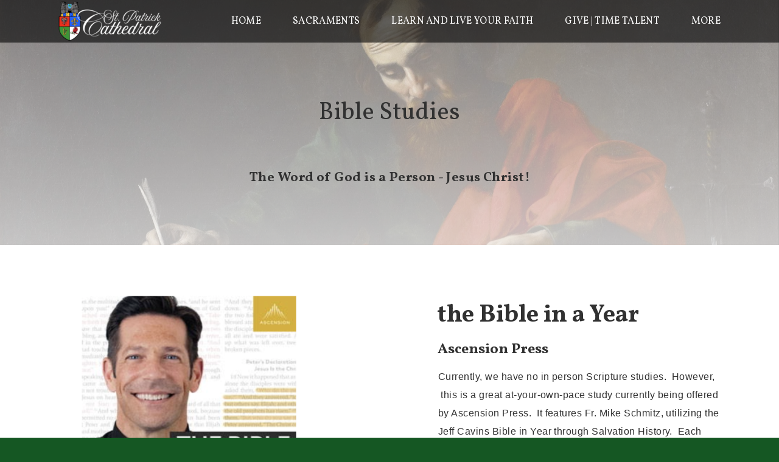

--- FILE ---
content_type: text/html
request_url: https://www.stpatrickcathedral.org/connect-online/current-online-scripture-studies
body_size: 28136
content:
<!DOCTYPE html>
<!-- tag: 26.0.62 | ref: bad13ae17 -->
<html>
  <head>
    <meta charset="utf-8">
    
    <title>St. Patrick Cathedral | Current Online Scripture Studies</title>
<meta name="description" content="Bible Studies - The Word Of God Is A Person Jesus Christ!" />
<meta property="og:title" content="St. Patrick Cathedral | Current Online Scripture Studies" />
<meta property="og:description" content="Bible Studies - The Word Of God Is A Person Jesus Christ!" />
<meta property="og:type" content="website" />
<meta property="og:url" content="https://www.stpatrickcathedral.org/connect-online/current-online-scripture-studies" />
<meta property="og:image" content="https://s3.amazonaws.com/media.cloversites.com/2e/2e27cd55-eeb2-4d99-b7b8-a00a096271bd/site-images/a54c97bf-8914-4ccd-bfba-ccb6d061bf13.png" />
<meta name="twitter:card" content="summary_large_image" />
<meta name="twitter:title" content="St. Patrick Cathedral | Current Online Scripture Studies" />
<meta name="twitter:description" content="Bible Studies - The Word Of God Is A Person Jesus Christ!" />
<meta name="twitter:image" content="https://s3.amazonaws.com/media.cloversites.com/2e/2e27cd55-eeb2-4d99-b7b8-a00a096271bd/site-images/a54c97bf-8914-4ccd-bfba-ccb6d061bf13.png" />
    <meta name="viewport" content="width=device-width, initial-scale=1.0, maximum-scale=1.0, user-scalable=no" />

    <link rel="shortcut icon" type="image/x-icon" href="https://s3.amazonaws.com/media.cloversites.com/2e/2e27cd55-eeb2-4d99-b7b8-a00a096271bd/favicons/1665586539-favicon.ico">

    <link rel="stylesheet" media="all" href="https://cdn.cloversites.com/production/websites/application-2bcce868e9ecfb6e823536cc735d148692d206c63f81a06c7f037be829b462a9.css" data_turbolinks_track="true" debug="false" />


    <link rel="stylesheet" media="all" href="https://cdn.cloversites.com/production/websites/designs/ember/base-648774bf25fa44776a94109ee369730a49265dacb96c52a2210b86a303a8204e.css" debug="false" />

    <script src="https://cdn.cloversites.com/production/websites/application-73c579df8ac31110f0b4fce5da584fa873208a32a374563cc27afe33fca3c7fc.js" class="clover" data_turbolinks_track="true" debug="false"></script>
    <script src="https://cdn.cloversites.com/production/websites/designs/ember/base-5ffe601abe138c7986df00947c0815ca3a8529b4b64ddc2d751e061b4aa8fdb6.js" debug="false" data-turbolinks-track="true" class="clover"></script>


    <script>
//<![CDATA[

      var __REACT_ON_RAILS_EVENT_HANDLERS_RAN_ONCE__ = true

//]]>
</script>
    



      <link rel="stylesheet" media="screen" href="https://fonts.googleapis.com/css?family=Vollkorn:400italic,700italic,400,700" class="clover" />

      <style id="color-css">:root{--subpalette1-bg:#fff;--subpalette1-accent:#ebb73d;--subpalette1-accent-contrast:#fff;--subpalette1-text:#313131;--subpalette1-header:#313131;--subpalette1-sub-header:#313131;--subpalette1-link:#1f8034;--subpalette1-link-active:#ebb73d;--subpalette1-btn:#1f8034;--subpalette1-btn-bg:#1f8034;--subpalette1-btn-text:#fff;--subpalette1-btn-bg-active:#ebb73d;--subpalette1-btn-text-active:#fff;--subpalette1-gal-btn:#fff;--subpalette1-gal-btn-active:#313131;--subpalette1-input-bg:#ccc;--subpalette1-input-text:#656565;--subpalette1-input-border:#989898;--subpalette1-input-active:#1f8034;--subpalette1-radio-btn-bg-active:#ebb73d;--subpalette1-radio-btn-text-active:#fff;--subpalette1-fore-bg:#313131;--subpalette1-fore-text:#fff;--subpalette1-fore-btn-bg:#ebb73d;--subpalette1-fore-btn-text:#313131;--subpalette1-aft-bg:#313131;--subpalette1-aft-text:#fff;--subpalette1-aft-header:#fff;--subpalette1-select-bg:#313131;--subpalette1-select-text:#fff;--subpalette1-select-menu-bg:#fff;--subpalette1-select-menu-text:#313131;--subpalette1-select-menu-option-focus:#f5db9e;--subpalette1-select-menu-option-chosen:#f0c96e;--subpalette1-event-sidebar-fore-bg:#fff;--subpalette1-event-sidebar-fore-text:#313131;--subpalette1-event-sidebar-border:#ccc;--subpalette1-event-sidebar-header-bg:#fcf4e2;--subpalette1-event-sidebar-header-text:#313131;--subpalette1-event-sidebar-header-border:#ccc;--subpalette1-event-sidebar-accent:#1f8034;--subpalette1-event-sidebar-accent-contrast:#fff;--subpalette1-cal-fore-bg:#fff;--subpalette1-cal-fore-text:#313131;--subpalette1-cal-current-day-bg:#faedcf;--subpalette1-cal-current-day-text:#313131;--subpalette1-cal-current-day-title-text:#1f8034;--subpalette1-cal-other-month:#eaeaea;--subpalette1-cal-border:#ccc;--subpalette1-cal-header-bg:#fcf4e2;--subpalette1-cal-header-text:#313131;--subpalette1-cal-header-border:#ccc;--subpalette1-cal-control:#656565;--subpalette1-footer-bg:#e6e6e6;--subpalette1-footer-text:#989898;--subpalette2-bg:#313131;--subpalette2-accent:#ebb73d;--subpalette2-accent-contrast:#fff;--subpalette2-text:#fff;--subpalette2-header:#fff;--subpalette2-sub-header:#fff;--subpalette2-link:#ebb73d;--subpalette2-link-active:#fff;--subpalette2-btn:#1f8034;--subpalette2-btn-bg:#1f8034;--subpalette2-btn-text:#fff;--subpalette2-btn-bg-active:#ebb73d;--subpalette2-btn-text-active:#fff;--subpalette2-gal-btn:#ebb73d;--subpalette2-gal-btn-active:#fff;--subpalette2-input-bg:#656565;--subpalette2-input-text:#ccc;--subpalette2-input-border:#989898;--subpalette2-input-active:#1f8034;--subpalette2-radio-btn-bg-active:#ebb73d;--subpalette2-radio-btn-text-active:#fff;--subpalette2-fore-bg:#fff;--subpalette2-fore-text:#313131;--subpalette2-fore-btn-bg:#ebb73d;--subpalette2-fore-btn-text:#313131;--subpalette2-aft-bg:#fff;--subpalette2-aft-text:#313131;--subpalette2-aft-header:#313131;--subpalette2-select-bg:#fff;--subpalette2-select-text:#313131;--subpalette2-select-menu-bg:#313131;--subpalette2-select-menu-text:#fff;--subpalette2-select-menu-option-focus:#8e7437;--subpalette2-select-menu-option-chosen:#bd963a;--subpalette2-event-sidebar-fore-bg:#313131;--subpalette2-event-sidebar-fore-text:#fff;--subpalette2-event-sidebar-border:#656565;--subpalette2-event-sidebar-header-bg:#4d4533;--subpalette2-event-sidebar-header-text:#fff;--subpalette2-event-sidebar-header-border:#656565;--subpalette2-event-sidebar-accent:#ebb73d;--subpalette2-event-sidebar-accent-contrast:#313131;--subpalette2-cal-fore-bg:#313131;--subpalette2-cal-fore-text:#fff;--subpalette2-cal-current-day-bg:#605334;--subpalette2-cal-current-day-text:#fff;--subpalette2-cal-current-day-title-text:#ebb73d;--subpalette2-cal-other-month:#464646;--subpalette2-cal-border:#656565;--subpalette2-cal-header-bg:#4d4533;--subpalette2-cal-header-text:#fff;--subpalette2-cal-header-border:#656565;--subpalette2-cal-control:#ccc;--subpalette2-footer-bg:#181818;--subpalette2-footer-text:#989898;--subpalette3-bg:#fff;--subpalette3-accent:#ebb73d;--subpalette3-accent-contrast:#fff;--subpalette3-text:#313131;--subpalette3-header:#313131;--subpalette3-sub-header:#313131;--subpalette3-link:#1f8034;--subpalette3-link-active:#ebb73d;--subpalette3-btn:#1f8034;--subpalette3-btn-bg:#1f8034;--subpalette3-btn-text:#fff;--subpalette3-btn-bg-active:#ebb73d;--subpalette3-btn-text-active:#fff;--subpalette3-gal-btn:#fff;--subpalette3-gal-btn-active:#313131;--subpalette3-input-bg:#ccc;--subpalette3-input-text:#656565;--subpalette3-input-border:#989898;--subpalette3-input-active:#1f8034;--subpalette3-radio-btn-bg-active:#ebb73d;--subpalette3-radio-btn-text-active:#fff;--subpalette3-fore-bg:#313131;--subpalette3-fore-text:#fff;--subpalette3-fore-btn-bg:#ebb73d;--subpalette3-fore-btn-text:#313131;--subpalette3-aft-bg:#313131;--subpalette3-aft-text:#fff;--subpalette3-aft-header:#fff;--subpalette3-select-bg:#313131;--subpalette3-select-text:#fff;--subpalette3-select-menu-bg:#fff;--subpalette3-select-menu-text:#313131;--subpalette3-select-menu-option-focus:#f5db9e;--subpalette3-select-menu-option-chosen:#f0c96e;--subpalette3-event-sidebar-fore-bg:#fff;--subpalette3-event-sidebar-fore-text:#313131;--subpalette3-event-sidebar-border:#ccc;--subpalette3-event-sidebar-header-bg:#fcf4e2;--subpalette3-event-sidebar-header-text:#313131;--subpalette3-event-sidebar-header-border:#ccc;--subpalette3-event-sidebar-accent:#1f8034;--subpalette3-event-sidebar-accent-contrast:#fff;--subpalette3-cal-fore-bg:#fff;--subpalette3-cal-fore-text:#313131;--subpalette3-cal-current-day-bg:#faedcf;--subpalette3-cal-current-day-text:#313131;--subpalette3-cal-current-day-title-text:#1f8034;--subpalette3-cal-other-month:#eaeaea;--subpalette3-cal-border:#ccc;--subpalette3-cal-header-bg:#fcf4e2;--subpalette3-cal-header-text:#313131;--subpalette3-cal-header-border:#ccc;--subpalette3-cal-control:#656565;--subpalette3-footer-bg:#e6e6e6;--subpalette3-footer-text:#989898;--subpalette4-bg:#1f8034;--subpalette4-accent:#ebb73d;--subpalette4-accent-contrast:#fff;--subpalette4-text:#fff;--subpalette4-header:#fff;--subpalette4-sub-header:#fff;--subpalette4-link:#ebb73d;--subpalette4-link-active:#fff;--subpalette4-btn:#ebb73d;--subpalette4-btn-bg:#ebb73d;--subpalette4-btn-text:#313131;--subpalette4-btn-bg-active:#fff;--subpalette4-btn-text-active:#313131;--subpalette4-gal-btn:#1f8034;--subpalette4-gal-btn-active:#fff;--subpalette4-input-bg:#57a067;--subpalette4-input-text:#c7dfcc;--subpalette4-input-border:#8fc09a;--subpalette4-input-active:#ebb73d;--subpalette4-radio-btn-bg-active:#fff;--subpalette4-radio-btn-text-active:#313131;--subpalette4-fore-bg:#fff;--subpalette4-fore-text:#1f8034;--subpalette4-fore-btn-bg:#fff;--subpalette4-fore-btn-text:#313131;--subpalette4-aft-bg:#fff;--subpalette4-aft-text:#1f8034;--subpalette4-aft-header:#1f8034;--subpalette4-select-bg:#fff;--subpalette4-select-text:#1f8034;--subpalette4-select-menu-bg:#1f8034;--subpalette4-select-menu-text:#fff;--subpalette4-select-menu-option-focus:#859c39;--subpalette4-select-menu-option-chosen:#b8a93b;--subpalette4-event-sidebar-fore-bg:#1f8034;--subpalette4-event-sidebar-fore-text:#fff;--subpalette4-event-sidebar-border:#57a067;--subpalette4-event-sidebar-header-bg:#3e8835;--subpalette4-event-sidebar-header-text:#fff;--subpalette4-event-sidebar-header-border:#57a067;--subpalette4-event-sidebar-accent:#ebb73d;--subpalette4-event-sidebar-accent-contrast:#fff;--subpalette4-cal-fore-bg:#1f8034;--subpalette4-cal-fore-text:#fff;--subpalette4-cal-current-day-bg:#528e36;--subpalette4-cal-current-day-text:#fff;--subpalette4-cal-current-day-title-text:#ebb73d;--subpalette4-cal-other-month:#358d48;--subpalette4-cal-border:#57a067;--subpalette4-cal-header-bg:#3e8835;--subpalette4-cal-header-text:#fff;--subpalette4-cal-header-border:#57a067;--subpalette4-cal-control:#c7dfcc;--subpalette4-footer-bg:#155723;--subpalette4-footer-text:#8fc09a;--nav-subpalette-sub-bg:#3e3e3e;--nav-subpalette-sub-fg:#313131;--nav-subpalette-mobile-bg:#313131;--nav-subpalette-child-fg:#242424;--nav-subpalette-nav-text:#fff;--nav-subpalette-sub-text:#fff;--nav-subpalette-nav-acc:#ebb73d;--nav-subpalette-sub-acc:#ebb73d}.palette .site-section.header{background-color:rgba(0,0,0,0.6)}.palette .site-section.header .main-navigation a,.palette .site-section.header .main-navigation button{color:#fff}.palette .site-section.header .main-navigation a:focus,.palette .site-section.header .main-navigation a:hover,.palette .site-section.header .main-navigation button:focus,.palette .site-section.header .main-navigation button:hover{color:#ebb73d}.palette .site-section.header .main-navigation li.selected>a{color:#ebb73d}.palette .site-section.header .main-navigation>ul>li>ul{background-color:#3e3e3e}.palette .site-section.header .main-navigation>ul>li>ul a{background-color:#313131;color:#fff}.palette .site-section.header .main-navigation>ul>li>ul a:focus,.palette .site-section.header .main-navigation>ul>li>ul a:hover{background-color:#ebb73d;color:#fff}.palette .site-section.header .main-navigation>ul>li>ul li.selected a{color:#ebb73d}.palette .site-section.header .main-navigation>ul>li>ul li.selected a:focus,.palette .site-section.header .main-navigation>ul>li>ul li.selected a:hover{color:#fff}.palette .site-section.header .main-navigation>ul>li>ul>li>ul a{background-color:#242424}.palette #mobile-navigation .main-navigation{background-color:#313131;color:#fff}.palette #mobile-nav-button .mobile-nav-icon span{background-color:#fff}.palette #mobile-navigation li,.palette #mobile-navigation .cover-up{background-color:#313131}.palette #mobile-navigation a{color:#fff}.palette #mobile-navigation .main-navigation>ul>li.selected>a{color:#ebb73d}.palette #mobile-navigation .sub-navigation li{background-color:#242424}.palette #mobile-navigation .sub-navigation a{color:#fff}.palette #mobile-navigation .sub-navigation li.selected a{color:#ebb73d}.palette #mobile-navigation .sub-navigation:before{border-top-color:#313131}.palette.mobile-nav-background #mobile-navigation{box-shadow:0 0 0 1000px}.palette .site-section.subpalette1{background-color:#fff;color:#313131}.palette .site-section.subpalette1 .bg-helper .bg-opacity{background-color:#fff}.palette .site-section.subpalette1.bg-fade.bg-fade-down .bg-helper:after{background-color:transparent;background-image:-webkit-linear-gradient(top, rgba(255,255,255,0) 3%,#fff 97%);background-image:linear-gradient(to bottom, rgba(255,255,255,0) 3%,#fff 97%)}.palette .site-section.subpalette1.bg-fade.bg-fade-up .bg-helper:after{background-color:transparent;background-image:-webkit-linear-gradient(top, #fff 3%,rgba(255,255,255,0) 97%);background-image:linear-gradient(to bottom, #fff 3%,rgba(255,255,255,0) 97%)}.palette .site-section.subpalette1.bg-fade.bg-fade-right .bg-helper:after{background-color:transparent;background-image:-webkit-linear-gradient(top, rgba(255,255,255,0) 3%,#fff 97%);background-image:linear-gradient(to right, rgba(255,255,255,0) 3%,#fff 97%)}.palette .site-section.subpalette1.bg-fade.bg-fade-left .bg-helper:after{background-color:transparent;background-image:-webkit-linear-gradient(top, #fff 3%,rgba(255,255,255,0) 97%);background-image:linear-gradient(to right, #fff 3%,rgba(255,255,255,0) 97%)}.palette .site-section.subpalette1 hr{background-color:#989898}.palette .site-section.subpalette1 header.title-text{color:#313131;border-bottom-color:#ebb73d}.palette .site-section.subpalette1 header.secondary-title{color:#313131}.palette .site-section.subpalette1 .group{border-color:#ebb73d}.palette .site-section.subpalette1 a{color:#1f8034}.palette .site-section.subpalette1 a .socialIconSymbol{color:#313131;transition:color .2s}.palette .site-section.subpalette1 a:focus,.palette .site-section.subpalette1 a:hover{color:#ebb73d;text-decoration-color:transparent}.palette .site-section.subpalette1 a:focus .socialIconSymbol,.palette .site-section.subpalette1 a:hover .socialIconSymbol{color:#ebb73d}.palette .site-section.subpalette1 .slick-prev,.palette .site-section.subpalette1 .slick-next{color:#fff}.palette .site-section.subpalette1 .slick-prev:focus,.palette .site-section.subpalette1 .slick-prev:hover,.palette .site-section.subpalette1 .slick-next:focus,.palette .site-section.subpalette1 .slick-next:hover{color:#313131}.palette .site-section.subpalette1 .slick-dots button::before{color:#fff}.palette .site-section.subpalette1 .slick-dots button:focus::before,.palette .site-section.subpalette1 .slick-dots button:hover::before{color:#313131}.palette .site-section.subpalette1 #clover-icon{fill:#313131}.palette .site-section.subpalette1 .sites-button{border-color:#1f8034;color:#1f8034}.palette .site-section.subpalette1 a:focus .sites-button:not(:disabled),.palette .site-section.subpalette1 a:hover .sites-button:not(:disabled),.palette .site-section.subpalette1 .sites-button:focus:not(:disabled),.palette .site-section.subpalette1 .sites-button:hover:not(:disabled){background-color:#ebb73d;border-color:#ebb73d;color:#fff}.palette .site-section.subpalette1 a.event-info-container{color:inherit}.palette .site-section.subpalette1 .event-tile-item .event-info-container .event-info-icon,.palette .site-section.subpalette1 .event-sidebar .event-info-icon{color:#ebb73d}.palette .site-section.subpalette1 .event-list-item .event-info-time-location-table{opacity:.5}.palette .site-section.subpalette1 .event-calendar-previous-month,.palette .site-section.subpalette1 .event-calendar-next-month{background-color:#fff;color:#ccc}.palette .site-section.subpalette1 .event-calendar-current-weekday{color:#ebb73d}.palette .site-section.subpalette1 .fc-body{background-color:#fff}.palette .site-section.subpalette1 .fc-body,.palette .site-section.subpalette1 .fc-body a{color:#313131}.palette .site-section.subpalette1 .fc-event{background-color:transparent}.palette .site-section.subpalette1 .fc th,.palette .site-section.subpalette1 .fc td,.palette .site-section.subpalette1 .fc thead,.palette .site-section.subpalette1 .fc tbody,.palette .site-section.subpalette1 .fc .fc-divider,.palette .site-section.subpalette1 .fc .fc-row,.palette .site-section.subpalette1 .fc .fc-content,.palette .site-section.subpalette1 .fc .fc-popover,.palette .site-section.subpalette1 .fc .fc-list-view,.palette .site-section.subpalette1 .fc .fc-list-heading td{border-color:#ccc}.palette .site-section.subpalette1 .fc .fc-row .fc-content-skeleton table,.palette .site-section.subpalette1 .fc .fc-row .fc-content-skeleton td{border-color:transparent}.palette .site-section.subpalette1 .fc .fc-row .fc-helper-skeleton td{border-color:transparent}.palette .site-section.subpalette1 .event-calendar-day-event:not(.event-calendar-day-event-long){color:#313131}.palette .site-section.subpalette1 .event-calendar-day-event:not(.event-calendar-day-event-long) .event-calendar-current-day-event-name{color:#1f8034}.palette .site-section.subpalette1 .fc-day.event-calendar-current-day{background-color:#faedcf}.palette .site-section.subpalette1 .fc-day-top.event-calendar-current-day,.palette .site-section.subpalette1 .fc-day.event-calendar-current-day,.palette .site-section.subpalette1 .fc-event.event-calendar-current-day{color:#313131}.palette .site-section.subpalette1 .event-calendar-day-event-long{background-color:#ebb73d;color:#fff !important}.palette .site-section.subpalette1 .fc-widget-content.fc-other-month{background:#eaeaea}@media all and (max-width: 768px){.palette .site-section.subpalette1 .fc-day-number.fc-has-events::after{background-color:#313131}.palette .site-section.subpalette1 .event-calendar-current-day .fc-day-number.fc-has-events::after{background-color:#ebb73d}}.palette .site-section.subpalette1 .event-sidebar{border-color:#ccc;background-color:#fff;color:#313131}.palette .site-section.subpalette1 .event-sidebar-header{background-color:#fcf4e2;border-color:#ccc;color:#313131}.palette .site-section.subpalette1 .event-sidebar-body{color:#313131}.palette .site-section.subpalette1 .event-calendar-sidebar{border-color:#ccc;background-color:#fff;color:#313131}.palette .site-section.subpalette1 .event-calendar-sidebar-header{background-color:#fcf4e2;border-color:#ccc;color:#313131}.palette .site-section.subpalette1 .event-calendar-sidebar-body{color:#313131}.palette .site-section.subpalette1 .event-calendar-sidebar-navigation-arrow{color:#656565}.palette .site-section.subpalette1 .event-calendar-sidebar-current-date-icon{color:#ebb73d}.palette .site-section.subpalette1 .event-calendar-sidebar-body-item{border-color:#ccc}.palette .site-section.subpalette1 .event-calendar-sidebar-body-item,.palette .site-section.subpalette1 .event-calendar-sidebar-body-item:focus,.palette .site-section.subpalette1 .event-calendar-sidebar-body-item:hover{color:#313131}@media all and (min-width: 769px){.palette .site-section.subpalette1 .event-list-item .event-info-container:focus,.palette .site-section.subpalette1 .event-list-item .event-info-container:hover,.palette .site-section.subpalette1 .event-tile-item .event-info-container:focus,.palette .site-section.subpalette1 .event-tile-item .event-info-container:hover,.palette .site-section.subpalette1 .event-calendar-sidebar-body-item:focus,.palette .site-section.subpalette1 .event-calendar-sidebar-body-item:hover{background-color:#ebb73d;color:#fff}.palette .site-section.subpalette1 .event-list-item .event-info-container:focus .event-info-icon,.palette .site-section.subpalette1 .event-list-item .event-info-container:hover .event-info-icon,.palette .site-section.subpalette1 .event-tile-item .event-info-container:focus .event-info-icon,.palette .site-section.subpalette1 .event-tile-item .event-info-container:hover .event-info-icon,.palette .site-section.subpalette1 .event-calendar-sidebar-body-item:focus .event-info-icon,.palette .site-section.subpalette1 .event-calendar-sidebar-body-item:hover .event-info-icon{color:inherit}}.palette .site-section.subpalette1 .event-tile-item .event-info-container .event-info-icon{color:#313131}.palette .site-section.subpalette1 .event-list-item .event-info-container .event-info-details-button{color:#989898;opacity:.5}@media all and (min-width: 769px){.palette .site-section.subpalette1 .event-list-item .event-info-container:focus .event-info-details-button,.palette .site-section.subpalette1 .event-list-item .event-info-container:hover .event-info-details-button{border-color:#fff;color:#fff}}.palette .site-section.subpalette1 .event-sidebar .event-info-icon{color:#313131}.palette .site-section.subpalette1 .event-calendar-current-weekday{color:#1f8034}@media all and (min-width: 769px){.palette .site-section.subpalette1 .event-calendar-sidebar-body-item:focus,.palette .site-section.subpalette1 .event-calendar-sidebar-body-item:hover{background-color:#1f8034}.palette .site-section.subpalette1 .event-calendar-sidebar-body-item:focus,.palette .site-section.subpalette1 .event-calendar-sidebar-body-item:focus .event-info-text-name,.palette .site-section.subpalette1 .event-calendar-sidebar-body-item:focus .event-info-icon,.palette .site-section.subpalette1 .event-calendar-sidebar-body-item:hover,.palette .site-section.subpalette1 .event-calendar-sidebar-body-item:hover .event-info-text-name,.palette .site-section.subpalette1 .event-calendar-sidebar-body-item:hover .event-info-icon{color:#fff !important}}.palette .site-section.subpalette1 .event-sidebar-body-item .event-info-text-name{color:#1f8034}.palette .site-section.subpalette1 .event-sidebar-body-item .event-info-icon{color:#313131}.palette .site-section.subpalette1 .event-calendar-sidebar-current-date-icon{color:#1f8034}.palette .site-section.subpalette1.event-details header.text-content::after{border-top-color:#ebb73d}.palette .site-section.subpalette1.event-details.full-text .tag{color:#ebb73d}.palette .site-section.subpalette1.livestream .next_live_stream_title,.palette .site-section.subpalette1.livestream .live_stream_title,.palette .site-section.subpalette1.livestream .desc div{color:#313131 !important}.palette .site-section.subpalette1 .sites-PrayerList__PostDate{opacity:.6}.palette .site-section.subpalette1 .sites-PrayerList__ContactInfoButton{color:currentColor}.palette .site-section.subpalette1 .sites-PrayerList__ContactInfoButton svg{fill:currentColor}.palette .site-section.subpalette1 .sites-PrayerList__Acknowledge svg{fill:#313131}.palette .site-section.subpalette1.tabs .tabs-ribbon{background-color:#1f8034}.palette .site-section.subpalette1.tabs .tab-title{background-color:#1f8034;color:#fff}.palette .site-section.subpalette1.tabs .tab-title:focus,.palette .site-section.subpalette1.tabs .tab-title:hover,.palette .site-section.subpalette1.tabs .tab-title[aria-selected="true"]{background-color:#ebb73d;color:#fff}.palette .site-section.subpalette1.accordion .accordion-title{background-color:#1f8034;color:#fff}.palette .site-section.subpalette1.media .media-attachment-popup{background-color:#e6e6e6;box-shadow:0 0 50px rgba(0,0,0,0.1)}.palette .site-section.subpalette1.media .media-attachment-popup:before{border-top-color:#e6e6e6}.palette .site-section.subpalette1.media .media-attachment-popup li{border-color:#fff}.palette .site-section.subpalette1.media .media-attachment-popup a{color:#313131}.palette .site-section.subpalette1.media .media-attachment-popup a:focus,.palette .site-section.subpalette1.media .media-attachment-popup a:hover{color:#575757}.palette .site-section.subpalette1.media .plyr--audio .plyr__controls,.palette .site-section.subpalette1.media .plyr--audio .plyr__control{background-color:#fff;color:#313131}.palette .site-section.subpalette1.media .plyr--audio .plyr__menu__container{background-color:#fff}.palette .site-section.subpalette1.media .plyr--audio .plyr__menu__container::after{border-top-color:rgba(255,255,255,0.9)}.palette .site-section.subpalette1.media .plyr--audio .plyr__menu__container .plyr__control--forward::after{border-left-color:rgba(49,49,49,0.8)}.palette .site-section.subpalette1.media .media-player{background-color:#fff;color:#313131;box-shadow:none}.palette .site-section.subpalette1.media .media-player header{color:#313131}.palette .site-section.subpalette1.media .media-footer{border-top-color:rgba(49,49,49,0.2)}.palette .site-section.subpalette1.media .media-header div.text-content,.palette .site-section.subpalette1.media .media-footer button,.palette .site-section.subpalette1.media .media-footer .download-button{color:#313131}.palette .site-section.subpalette1.media .media-header div.text-content:focus,.palette .site-section.subpalette1.media .media-header div.text-content:hover,.palette .site-section.subpalette1.media .media-footer button:focus,.palette .site-section.subpalette1.media .media-footer button:hover,.palette .site-section.subpalette1.media .media-footer .download-button:focus,.palette .site-section.subpalette1.media .media-footer .download-button:hover{color:#575757}.palette .site-section.subpalette1.media .media-description{color:rgba(49,49,49,0.6)}.palette .site-section.subpalette1.media .media-card.selected:before,.palette .site-section.subpalette1.media .media-card.selected .card-image:before{box-shadow:0 0 0 2px #313131}@media (min-width: 768px){.palette .site-section.subpalette1.media .media-card header{color:#313131}.palette .site-section.subpalette1.media .media-card.selected:before,.palette .site-section.subpalette1.media .media-card.selected .card-image:before{box-shadow:0 0 0 2px #313131}.palette .site-section.subpalette1.media .media-card .card-image,.palette .site-section.subpalette1.media .media-card .card-body{background-color:#fff;color:#313131}}.palette .site-section.subpalette1.media .media-grid li,.palette .site-section.subpalette1.media .media-list li{border-color:rgba(49,49,49,0.1)}.palette .site-section.subpalette1.media .media-list-container .card-body{background-color:transparent}.palette .site-section.subpalette1.media .media-footer button,.palette .site-section.subpalette1.media .media-footer .download-button{color:#1f8034}.palette .site-section.subpalette1.media .media-footer button:focus,.palette .site-section.subpalette1.media .media-footer button:hover,.palette .site-section.subpalette1.media .media-footer .download-button:focus,.palette .site-section.subpalette1.media .media-footer .download-button:hover{color:#ebb73d;text-decoration-color:transparent}.palette .site-section.subpalette1.media .media-card.selected:before,.palette .site-section.subpalette1.media .media-card.selected .card-image:before{box-shadow:0 0 0 2px #ebb73d}@media (min-width: 768px){.palette .site-section.subpalette1.media .media-card.selected:before,.palette .site-section.subpalette1.media .media-card.selected .card-image:before{box-shadow:0 0 0 2px #ebb73d}}@media (min-width: 768px){.palette .site-section.subpalette1.media .media-grid .media-item:focus,.palette .site-section.subpalette1.media .media-grid .media-item:focus .card-image,.palette .site-section.subpalette1.media .media-grid .media-item:focus .card-image-aspect-helper,.palette .site-section.subpalette1.media .media-grid .media-item:focus .card-body,.palette .site-section.subpalette1.media .media-grid .media-item:hover,.palette .site-section.subpalette1.media .media-grid .media-item:hover .card-image,.palette .site-section.subpalette1.media .media-grid .media-item:hover .card-image-aspect-helper,.palette .site-section.subpalette1.media .media-grid .media-item:hover .card-body{background-color:#ebb73d}.palette .site-section.subpalette1.media .media-grid .media-item:focus .text-content,.palette .site-section.subpalette1.media .media-grid .media-item:hover .text-content{color:#fff}}.palette .site-section.subpalette1.form .section-header i{color:#1f8034;transition:color .2s}.palette .site-section.subpalette1.form .section-header i:focus,.palette .site-section.subpalette1.form .section-header i:hover{color:#26b846}.palette .site-section.subpalette1.form .modal .modal-dialog .modal-dialog,.palette .site-section.subpalette1.form .modal-backdrop{background-color:#fff}.palette .site-section.subpalette1.form .modal .modal-dialog{color:#313131}.palette .site-section.subpalette1.form .nav-tabs>li>a{color:inherit}.palette .site-section.subpalette1.form .nav-tabs>li>a:focus,.palette .site-section.subpalette1.form .nav-tabs>li>a:hover{color:inherit}.palette .site-section.subpalette1.form .nav-tabs>li:not(.active)>a{opacity:.5}.palette .site-section.subpalette1.form .nav-tabs>li.active>a{border-bottom-color:#ebb73d}.palette .site-section.subpalette1.form .form-tabs .no-active-tab .nav-tabs>li.active>a{opacity:.5;border-bottom-color:transparent}.palette .site-section.subpalette1.form .intl-tel-input .country-list{color:#525252}.palette .site-section.subpalette1.form .draggable-file-upload button{color:#1f8034}.palette .site-section.subpalette1.form .draggable-file-upload button:focus,.palette .site-section.subpalette1.form .draggable-file-upload button:hover{color:#26b846}.palette .site-section.subpalette1.form .file-progress-bar{background-color:rgba(49,49,49,0.25)}.palette .site-section.subpalette1.form .file-progress{background-color:#1f8034}.palette .site-section.subpalette1.form .modal .modal-dialog .modal-btn:not(.sites-button),.palette .site-section.subpalette1.form .login-actions .btn:not(.sites-button),.palette .site-section.subpalette1.form .btn.mb-action:not(.sites-button),.palette .site-section.subpalette1.form .btn-action .btn:not(.sites-button),.palette .site-section.subpalette1.form .clear-selection{color:#1f8034}.palette .site-section.subpalette1.form .modal .modal-dialog .modal-btn:not(.sites-button):focus,.palette .site-section.subpalette1.form .modal .modal-dialog .modal-btn:not(.sites-button):hover,.palette .site-section.subpalette1.form .login-actions .btn:not(.sites-button):focus,.palette .site-section.subpalette1.form .login-actions .btn:not(.sites-button):hover,.palette .site-section.subpalette1.form .btn.mb-action:not(.sites-button):focus,.palette .site-section.subpalette1.form .btn.mb-action:not(.sites-button):hover,.palette .site-section.subpalette1.form .btn-action .btn:not(.sites-button):focus,.palette .site-section.subpalette1.form .btn-action .btn:not(.sites-button):hover,.palette .site-section.subpalette1.form .clear-selection:focus,.palette .site-section.subpalette1.form .clear-selection:hover{color:#26b846}.palette .site-section.subpalette1.form .signup-slot-categories>span.active,.palette .site-section.subpalette1.form .signup-slot-categories .category-selected .more-categories{border-bottom-color:#ebb73d}.palette .site-section.subpalette1.form .recurring-selector{border-bottom-color:rgba(152,152,152,0.5)}.palette .site-section.subpalette1.form .recurring-selector>span.active{border-bottom-color:#ebb73d}.palette .site-section.subpalette1.form .formbuilder-step .step-index,.palette .site-section.subpalette1.form .formbuilder-step .bottom-vertical-line{background-color:#989898}.palette .site-section.subpalette1.form .formbuilder-step .step-index,.palette .site-section.subpalette1.form .step-dropdown-header .step-index{color:#fff}.palette .site-section.subpalette1.form .panel-group .panel-heading .panel-title>a{background-color:#1f8034;color:#fff}.palette .site-section.subpalette1.form .card-header{background-color:#1f8034;color:#fff}.palette .site-section.subpalette1.form .installments-table .table-header{border-bottom:1px solid #989898}.palette .site-section.subpalette1.form .installments-table .table-row .dropdown-toggle{color:inherit}.palette .site-section.subpalette1.form .installments-table .table-row .dropdown>button:focus,.palette .site-section.subpalette1.form .installments-table .table-row .dropdown>button:hover,.palette .site-section.subpalette1.form .installments-table .table-row .dropdown.show>button{background-color:rgba(49,49,49,0.25)}.palette .site-section.subpalette1.form .k-pager-numbers .k-state-selected{background-color:#1f8034;color:#fff}.palette .site-section.subpalette1.form .input-group-btn button:focus,.palette .site-section.subpalette1.form .input-group-btn button:hover,.palette .site-section.subpalette1.form .input-calendar .icon-wrapper:focus,.palette .site-section.subpalette1.form .input-calendar .icon-wrapper:hover{background-color:transparent}.palette .site-section.subpalette1.form .search-select .input-group-btn{color:#656565}.palette .site-section.subpalette1.form .section-header i{color:#1f8034}.palette .site-section.subpalette1.form .section-header i:hover{color:#ebb73d}.palette .site-section.subpalette1.form .input-group-btn button:focus,.palette .site-section.subpalette1.form .input-group-btn button:hover,.palette .site-section.subpalette1.form .input-calendar .icon-wrapper:focus,.palette .site-section.subpalette1.form .input-calendar .icon-wrapper:hover{color:#ebb73d}.palette .site-section.subpalette1.form .draggable-file-upload button{color:#1f8034}.palette .site-section.subpalette1.form .draggable-file-upload button:focus,.palette .site-section.subpalette1.form .draggable-file-upload button:hover{color:#ebb73d;text-decoration-color:transparent}.palette .site-section.subpalette1.form .formbuilder-step.active .step-index,.palette .site-section.subpalette1.form .step-dropdown-header .step-index{background-color:#1f8034}.palette .site-section.subpalette1.form .panel-group .panel-heading .panel-title>a,.palette .site-section.subpalette1.form .accordion .card-header{background-color:transparent;border-color:#1f8034;color:#1f8034}.palette .site-section.subpalette1.footer .group-1{background-color:#e6e6e6;color:#989898}.palette .site-section.subpalette1.footer .socialIconSymbol{color:#989898}.palette .site-section.subpalette1 .search-select .input-group-btn button{color:inherit}.palette .site-section.subpalette1 .checkbox>.control-label{color:inherit !important;opacity:1 !important}.palette .site-section.subpalette1 .digital-signature-field .click-to-sign,.palette .site-section.subpalette1 .digital-signature-field .sign-style-clicked,.palette .site-section.subpalette1 .digital-signature-field .sigCanvas{border-color:#000;background-color:#fff;color:#000}.palette .site-section.subpalette1 .digital-signature-field .overlay-canvas .fms-pagination-arrow-right,.palette .site-section.subpalette1 .digital-signature-field .overlay-canvas .fms-plus,.palette .site-section.subpalette1 .digital-signature-field .overlay-canvas .fms-cancel{color:#000}.palette .site-section.subpalette1 .iti__arrow{border-top-color:inherit;border-bottom-color:inherit}.palette .site-section.subpalette1 .iti__country-name{color:#525252}.palette .site-section.subpalette1 .has-error .legend,.palette .site-section.subpalette1 .has-error.form-group .control-label,.palette .site-section.subpalette1 .has-error.sites-PrayerForm__SubmissionMessage{color:#fd5b63}.palette .site-section.subpalette1 .has-error.form-group .form-help,.palette .site-section.subpalette1 .has-error.form-group .helper,.palette .site-section.subpalette1 .has-error.checkbox .form-help,.palette .site-section.subpalette1 .has-error.checkbox .helper,.palette .site-section.subpalette1 .has-error.radio .form-help,.palette .site-section.subpalette1 .has-error.radio .helper{color:#fd5b63}.palette .site-section.subpalette1 .form-group input,.palette .site-section.subpalette1 .form-group textarea,.palette .site-section.subpalette1 .form-group select,.palette .site-section.subpalette1 .dropdown-toggle,.palette .site-section.subpalette1 .ui-select-toggle,.palette .site-section.subpalette1 .pop-over-control,.palette .site-section.subpalette1 .Select-control,.palette .site-section.subpalette1 .ss__control,.palette .site-section.subpalette1 .radio-btn,.palette .site-section.subpalette1 .slots .slot{background-color:#fff;border-color:#989898;color:#656565}.palette .site-section.subpalette1 .form-group input::placeholder,.palette .site-section.subpalette1 .form-group textarea::placeholder{color:rgba(101,101,101,0.75)}.palette .site-section.subpalette1 .dropdown-container{color:#656565}.palette .site-section.subpalette1 .checkbox .helper,.palette .site-section.subpalette1 .radio .helper,.palette .site-section.subpalette1 .radio-btn .item-amount,.palette .site-section.subpalette1 .radio-btn .input-group-radio{background-color:#ccc}.palette .site-section.subpalette1 .checkbox .helper::before{color:#1f8034}.palette .site-section.subpalette1 .radio .helper::before{background-color:#1f8034}.palette .site-section.subpalette1 .radio-btn.item-selected{border-color:#ebb73d}.palette .site-section.subpalette1 .radio-btn.item-selected .item-amount,.palette .site-section.subpalette1 .radio-btn.item-selected .input-group-radio{background-color:#ebb73d;color:#fff}.palette .site-section.subpalette1 .radio-btn.item-selected .item-amount .input-group-addon,.palette .site-section.subpalette1 .radio-btn.item-selected .input-group-radio .input-group-addon{color:#656565}.palette .site-section.subpalette1 .slots .slot{background-color:#ccc}.palette .site-section.subpalette1 .slots .slot.active{background-color:#ebb73d;border-color:#ebb73d;color:#fff}.palette .site-section.subpalette1 .dropdown-menu,.palette .site-section.subpalette1 .pop-over-container,.palette .site-section.subpalette1 .Select-menu-outer,.palette .site-section.subpalette1 .ss__menu,.palette .site-section.subpalette1 .slot-category-dropdown{background-color:#fff;border-color:#989898;color:#313131}.palette .site-section.subpalette1 .dropdown-menu li a,.palette .site-section.subpalette1 .dropdown-menu li a:hover{color:#313131}.palette .site-section.subpalette1 .dropdown-menu li a:hover,.palette .site-section.subpalette1 .dropdown-menu .dropdown-item:hover,.palette .site-section.subpalette1 .ui-select-choices-row:hover,.palette .site-section.subpalette1 .pop-over .filter-option:hover,.palette .site-section.subpalette1 .Select-option.is-focused,.palette .site-section.subpalette1 .ss__option--is-focused,.palette .site-section.subpalette1 .slot-category-dropdown>span:hover{background-color:#f5db9e}.palette .site-section.subpalette1 .ui-select-choices-row.active,.palette .site-section.subpalette1 .Select-option.is-selected,.palette .site-section.subpalette1 .ss__option--is-selected,.palette .site-section.subpalette1 .slot-category-dropdown>span.active{background-color:#f0c96e}.palette .site-section.subpalette1 .setup-partial-payment .partial-type-picker{border-color:#989898}.palette .site-section.subpalette1 .setup-partial-payment .partial-type-picker span,.palette .site-section.subpalette1 .payment-methods .choose-payment-method .payment-method .btn{color:#656565}.palette .site-section.subpalette1 .setup-partial-payment .partial-type-picker span.active,.palette .site-section.subpalette1 .payment-methods .choose-payment-method .payment-method .btn.active{background-color:#ccc}.palette .site-section.subpalette1 .pagination li a{color:#313131}.palette .site-section.subpalette1 .pagination li.active a{color:#fff}.palette .site-section.subpalette1 .pagination li.active a::before{background-color:#1f8034}.palette .site-alerts.subpalette1 .site-alert{background-color:#ebb73d;color:#2a2a2a}.palette .site-alerts.subpalette1 .site-alert .site-alert-dismiss{color:#2a2a2a}.palette .site-alerts.subpalette1 .sites-button{border-color:#1f8034;color:#1f8034}.palette .site-alerts.subpalette1 a:focus .sites-button:not(:disabled),.palette .site-alerts.subpalette1 a:hover .sites-button:not(:disabled),.palette .site-alerts.subpalette1 .sites-button:focus:not(:disabled),.palette .site-alerts.subpalette1 .sites-button:hover:not(:disabled){background-color:#ebb73d;border-color:#ebb73d;color:#fff}.palette .site-section.subpalette2{background-color:#313131;color:#fff}.palette .site-section.subpalette2 .bg-helper .bg-opacity{background-color:#313131}.palette .site-section.subpalette2.bg-fade.bg-fade-down .bg-helper:after{background-color:transparent;background-image:-webkit-linear-gradient(top, rgba(49,49,49,0) 3%,#313131 97%);background-image:linear-gradient(to bottom, rgba(49,49,49,0) 3%,#313131 97%)}.palette .site-section.subpalette2.bg-fade.bg-fade-up .bg-helper:after{background-color:transparent;background-image:-webkit-linear-gradient(top, #313131 3%,rgba(49,49,49,0) 97%);background-image:linear-gradient(to bottom, #313131 3%,rgba(49,49,49,0) 97%)}.palette .site-section.subpalette2.bg-fade.bg-fade-right .bg-helper:after{background-color:transparent;background-image:-webkit-linear-gradient(top, rgba(49,49,49,0) 3%,#313131 97%);background-image:linear-gradient(to right, rgba(49,49,49,0) 3%,#313131 97%)}.palette .site-section.subpalette2.bg-fade.bg-fade-left .bg-helper:after{background-color:transparent;background-image:-webkit-linear-gradient(top, #313131 3%,rgba(49,49,49,0) 97%);background-image:linear-gradient(to right, #313131 3%,rgba(49,49,49,0) 97%)}.palette .site-section.subpalette2 hr{background-color:#989898}.palette .site-section.subpalette2 header.title-text{color:#fff;border-bottom-color:#ebb73d}.palette .site-section.subpalette2 header.secondary-title{color:#fff}.palette .site-section.subpalette2 .group{border-color:#ebb73d}.palette .site-section.subpalette2 a{color:#ebb73d}.palette .site-section.subpalette2 a .socialIconSymbol{color:#fff;transition:color .2s}.palette .site-section.subpalette2 a:focus,.palette .site-section.subpalette2 a:hover{color:#fff;text-decoration-color:transparent}.palette .site-section.subpalette2 a:focus .socialIconSymbol,.palette .site-section.subpalette2 a:hover .socialIconSymbol{color:#fff}.palette .site-section.subpalette2 .slick-prev,.palette .site-section.subpalette2 .slick-next{color:#ebb73d}.palette .site-section.subpalette2 .slick-prev:focus,.palette .site-section.subpalette2 .slick-prev:hover,.palette .site-section.subpalette2 .slick-next:focus,.palette .site-section.subpalette2 .slick-next:hover{color:#fff}.palette .site-section.subpalette2 .slick-dots button::before{color:#ebb73d}.palette .site-section.subpalette2 .slick-dots button:focus::before,.palette .site-section.subpalette2 .slick-dots button:hover::before{color:#fff}.palette .site-section.subpalette2 #clover-icon{fill:#fff}.palette .site-section.subpalette2 .sites-button{border-color:#1f8034;color:#1f8034}.palette .site-section.subpalette2 a:focus .sites-button:not(:disabled),.palette .site-section.subpalette2 a:hover .sites-button:not(:disabled),.palette .site-section.subpalette2 .sites-button:focus:not(:disabled),.palette .site-section.subpalette2 .sites-button:hover:not(:disabled){background-color:#ebb73d;border-color:#ebb73d;color:#fff}.palette .site-section.subpalette2 a.event-info-container{color:inherit}.palette .site-section.subpalette2 .event-tile-item .event-info-container .event-info-icon,.palette .site-section.subpalette2 .event-sidebar .event-info-icon{color:#ebb73d}.palette .site-section.subpalette2 .event-list-item .event-info-time-location-table{opacity:.5}.palette .site-section.subpalette2 .event-calendar-previous-month,.palette .site-section.subpalette2 .event-calendar-next-month{background-color:#313131;color:#656565}.palette .site-section.subpalette2 .event-calendar-current-weekday{color:#ebb73d}.palette .site-section.subpalette2 .fc-body{background-color:#313131}.palette .site-section.subpalette2 .fc-body,.palette .site-section.subpalette2 .fc-body a{color:#fff}.palette .site-section.subpalette2 .fc-event{background-color:transparent}.palette .site-section.subpalette2 .fc th,.palette .site-section.subpalette2 .fc td,.palette .site-section.subpalette2 .fc thead,.palette .site-section.subpalette2 .fc tbody,.palette .site-section.subpalette2 .fc .fc-divider,.palette .site-section.subpalette2 .fc .fc-row,.palette .site-section.subpalette2 .fc .fc-content,.palette .site-section.subpalette2 .fc .fc-popover,.palette .site-section.subpalette2 .fc .fc-list-view,.palette .site-section.subpalette2 .fc .fc-list-heading td{border-color:#656565}.palette .site-section.subpalette2 .fc .fc-row .fc-content-skeleton table,.palette .site-section.subpalette2 .fc .fc-row .fc-content-skeleton td{border-color:transparent}.palette .site-section.subpalette2 .fc .fc-row .fc-helper-skeleton td{border-color:transparent}.palette .site-section.subpalette2 .event-calendar-day-event:not(.event-calendar-day-event-long){color:#fff}.palette .site-section.subpalette2 .event-calendar-day-event:not(.event-calendar-day-event-long) .event-calendar-current-day-event-name{color:#ebb73d}.palette .site-section.subpalette2 .fc-day.event-calendar-current-day{background-color:#605334}.palette .site-section.subpalette2 .fc-day-top.event-calendar-current-day,.palette .site-section.subpalette2 .fc-day.event-calendar-current-day,.palette .site-section.subpalette2 .fc-event.event-calendar-current-day{color:#fff}.palette .site-section.subpalette2 .event-calendar-day-event-long{background-color:#ebb73d;color:#fff !important}.palette .site-section.subpalette2 .fc-widget-content.fc-other-month{background:#464646}@media all and (max-width: 768px){.palette .site-section.subpalette2 .fc-day-number.fc-has-events::after{background-color:#fff}.palette .site-section.subpalette2 .event-calendar-current-day .fc-day-number.fc-has-events::after{background-color:#ebb73d}}.palette .site-section.subpalette2 .event-sidebar{border-color:#656565;background-color:#313131;color:#fff}.palette .site-section.subpalette2 .event-sidebar-header{background-color:#4d4533;border-color:#656565;color:#fff}.palette .site-section.subpalette2 .event-sidebar-body{color:#fff}.palette .site-section.subpalette2 .event-calendar-sidebar{border-color:#656565;background-color:#313131;color:#fff}.palette .site-section.subpalette2 .event-calendar-sidebar-header{background-color:#4d4533;border-color:#656565;color:#fff}.palette .site-section.subpalette2 .event-calendar-sidebar-body{color:#fff}.palette .site-section.subpalette2 .event-calendar-sidebar-navigation-arrow{color:#ccc}.palette .site-section.subpalette2 .event-calendar-sidebar-current-date-icon{color:#ebb73d}.palette .site-section.subpalette2 .event-calendar-sidebar-body-item{border-color:#656565}.palette .site-section.subpalette2 .event-calendar-sidebar-body-item,.palette .site-section.subpalette2 .event-calendar-sidebar-body-item:focus,.palette .site-section.subpalette2 .event-calendar-sidebar-body-item:hover{color:#fff}@media all and (min-width: 769px){.palette .site-section.subpalette2 .event-list-item .event-info-container:focus,.palette .site-section.subpalette2 .event-list-item .event-info-container:hover,.palette .site-section.subpalette2 .event-tile-item .event-info-container:focus,.palette .site-section.subpalette2 .event-tile-item .event-info-container:hover,.palette .site-section.subpalette2 .event-calendar-sidebar-body-item:focus,.palette .site-section.subpalette2 .event-calendar-sidebar-body-item:hover{background-color:#ebb73d;color:#fff}.palette .site-section.subpalette2 .event-list-item .event-info-container:focus .event-info-icon,.palette .site-section.subpalette2 .event-list-item .event-info-container:hover .event-info-icon,.palette .site-section.subpalette2 .event-tile-item .event-info-container:focus .event-info-icon,.palette .site-section.subpalette2 .event-tile-item .event-info-container:hover .event-info-icon,.palette .site-section.subpalette2 .event-calendar-sidebar-body-item:focus .event-info-icon,.palette .site-section.subpalette2 .event-calendar-sidebar-body-item:hover .event-info-icon{color:inherit}}.palette .site-section.subpalette2 .event-tile-item .event-info-container .event-info-icon{color:#fff}.palette .site-section.subpalette2 .event-list-item .event-info-container .event-info-details-button{color:#989898;opacity:.5}@media all and (min-width: 769px){.palette .site-section.subpalette2 .event-list-item .event-info-container:focus .event-info-details-button,.palette .site-section.subpalette2 .event-list-item .event-info-container:hover .event-info-details-button{border-color:#fff;color:#fff}}.palette .site-section.subpalette2 .event-sidebar .event-info-icon{color:#fff}.palette .site-section.subpalette2 .event-calendar-current-weekday{color:#ebb73d}@media all and (min-width: 769px){.palette .site-section.subpalette2 .event-calendar-sidebar-body-item:focus,.palette .site-section.subpalette2 .event-calendar-sidebar-body-item:hover{background-color:#ebb73d}.palette .site-section.subpalette2 .event-calendar-sidebar-body-item:focus,.palette .site-section.subpalette2 .event-calendar-sidebar-body-item:focus .event-info-text-name,.palette .site-section.subpalette2 .event-calendar-sidebar-body-item:focus .event-info-icon,.palette .site-section.subpalette2 .event-calendar-sidebar-body-item:hover,.palette .site-section.subpalette2 .event-calendar-sidebar-body-item:hover .event-info-text-name,.palette .site-section.subpalette2 .event-calendar-sidebar-body-item:hover .event-info-icon{color:#313131 !important}}.palette .site-section.subpalette2 .event-sidebar-body-item .event-info-text-name{color:#ebb73d}.palette .site-section.subpalette2 .event-sidebar-body-item .event-info-icon{color:#fff}.palette .site-section.subpalette2 .event-calendar-sidebar-current-date-icon{color:#ebb73d}.palette .site-section.subpalette2.event-details header.text-content::after{border-top-color:#ebb73d}.palette .site-section.subpalette2.event-details.full-text .tag{color:#ebb73d}.palette .site-section.subpalette2.livestream .next_live_stream_title,.palette .site-section.subpalette2.livestream .live_stream_title,.palette .site-section.subpalette2.livestream .desc div{color:#fff !important}.palette .site-section.subpalette2 .sites-PrayerList__PostDate{opacity:.6}.palette .site-section.subpalette2 .sites-PrayerList__ContactInfoButton{color:currentColor}.palette .site-section.subpalette2 .sites-PrayerList__ContactInfoButton svg{fill:currentColor}.palette .site-section.subpalette2 .sites-PrayerList__Acknowledge svg{fill:#fff}.palette .site-section.subpalette2.tabs .tabs-ribbon{background-color:#1f8034}.palette .site-section.subpalette2.tabs .tab-title{background-color:#1f8034;color:#fff}.palette .site-section.subpalette2.tabs .tab-title:focus,.palette .site-section.subpalette2.tabs .tab-title:hover,.palette .site-section.subpalette2.tabs .tab-title[aria-selected="true"]{background-color:#ebb73d;color:#fff}.palette .site-section.subpalette2.accordion .accordion-title{background-color:#1f8034;color:#fff}.palette .site-section.subpalette2.media .media-attachment-popup{background-color:#181818;box-shadow:0 0 50px rgba(0,0,0,0.1)}.palette .site-section.subpalette2.media .media-attachment-popup:before{border-top-color:#181818}.palette .site-section.subpalette2.media .media-attachment-popup li{border-color:#b1b1b1}.palette .site-section.subpalette2.media .media-attachment-popup a{color:#fff}.palette .site-section.subpalette2.media .media-attachment-popup a:focus,.palette .site-section.subpalette2.media .media-attachment-popup a:hover{color:#fff}.palette .site-section.subpalette2.media .plyr--audio .plyr__controls,.palette .site-section.subpalette2.media .plyr--audio .plyr__control{background-color:#313131;color:#fff}.palette .site-section.subpalette2.media .plyr--audio .plyr__menu__container{background-color:#313131}.palette .site-section.subpalette2.media .plyr--audio .plyr__menu__container::after{border-top-color:rgba(49,49,49,0.9)}.palette .site-section.subpalette2.media .plyr--audio .plyr__menu__container .plyr__control--forward::after{border-left-color:rgba(255,255,255,0.8)}.palette .site-section.subpalette2.media .media-player{background-color:#313131;color:#fff;box-shadow:none}.palette .site-section.subpalette2.media .media-player header{color:#fff}.palette .site-section.subpalette2.media .media-footer{border-top-color:rgba(255,255,255,0.2)}.palette .site-section.subpalette2.media .media-header div.text-content,.palette .site-section.subpalette2.media .media-footer button,.palette .site-section.subpalette2.media .media-footer .download-button{color:#fff}.palette .site-section.subpalette2.media .media-header div.text-content:focus,.palette .site-section.subpalette2.media .media-header div.text-content:hover,.palette .site-section.subpalette2.media .media-footer button:focus,.palette .site-section.subpalette2.media .media-footer button:hover,.palette .site-section.subpalette2.media .media-footer .download-button:focus,.palette .site-section.subpalette2.media .media-footer .download-button:hover{color:#fff}.palette .site-section.subpalette2.media .media-description{color:rgba(255,255,255,0.6)}.palette .site-section.subpalette2.media .media-card.selected:before,.palette .site-section.subpalette2.media .media-card.selected .card-image:before{box-shadow:0 0 0 2px #fff}@media (min-width: 768px){.palette .site-section.subpalette2.media .media-card header{color:#fff}.palette .site-section.subpalette2.media .media-card.selected:before,.palette .site-section.subpalette2.media .media-card.selected .card-image:before{box-shadow:0 0 0 2px #fff}.palette .site-section.subpalette2.media .media-card .card-image,.palette .site-section.subpalette2.media .media-card .card-body{background-color:#313131;color:#fff}}.palette .site-section.subpalette2.media .media-grid li,.palette .site-section.subpalette2.media .media-list li{border-color:rgba(255,255,255,0.1)}.palette .site-section.subpalette2.media .media-list-container .card-body{background-color:transparent}.palette .site-section.subpalette2.media .media-footer button,.palette .site-section.subpalette2.media .media-footer .download-button{color:#ebb73d}.palette .site-section.subpalette2.media .media-footer button:focus,.palette .site-section.subpalette2.media .media-footer button:hover,.palette .site-section.subpalette2.media .media-footer .download-button:focus,.palette .site-section.subpalette2.media .media-footer .download-button:hover{color:#fff;text-decoration-color:transparent}.palette .site-section.subpalette2.media .media-card.selected:before,.palette .site-section.subpalette2.media .media-card.selected .card-image:before{box-shadow:0 0 0 2px #ebb73d}@media (min-width: 768px){.palette .site-section.subpalette2.media .media-card.selected:before,.palette .site-section.subpalette2.media .media-card.selected .card-image:before{box-shadow:0 0 0 2px #ebb73d}}@media (min-width: 768px){.palette .site-section.subpalette2.media .media-grid .media-item:focus,.palette .site-section.subpalette2.media .media-grid .media-item:focus .card-image,.palette .site-section.subpalette2.media .media-grid .media-item:focus .card-image-aspect-helper,.palette .site-section.subpalette2.media .media-grid .media-item:focus .card-body,.palette .site-section.subpalette2.media .media-grid .media-item:hover,.palette .site-section.subpalette2.media .media-grid .media-item:hover .card-image,.palette .site-section.subpalette2.media .media-grid .media-item:hover .card-image-aspect-helper,.palette .site-section.subpalette2.media .media-grid .media-item:hover .card-body{background-color:#ebb73d}.palette .site-section.subpalette2.media .media-grid .media-item:focus .text-content,.palette .site-section.subpalette2.media .media-grid .media-item:hover .text-content{color:#fff}}.palette .site-section.subpalette2.form .section-header i{color:#ebb73d;transition:color .2s}.palette .site-section.subpalette2.form .section-header i:focus,.palette .site-section.subpalette2.form .section-header i:hover{color:#f4ce73}.palette .site-section.subpalette2.form .modal .modal-dialog .modal-dialog,.palette .site-section.subpalette2.form .modal-backdrop{background-color:#313131}.palette .site-section.subpalette2.form .modal .modal-dialog{color:#fff}.palette .site-section.subpalette2.form .nav-tabs>li>a{color:inherit}.palette .site-section.subpalette2.form .nav-tabs>li>a:focus,.palette .site-section.subpalette2.form .nav-tabs>li>a:hover{color:inherit}.palette .site-section.subpalette2.form .nav-tabs>li:not(.active)>a{opacity:.5}.palette .site-section.subpalette2.form .nav-tabs>li.active>a{border-bottom-color:#ebb73d}.palette .site-section.subpalette2.form .form-tabs .no-active-tab .nav-tabs>li.active>a{opacity:.5;border-bottom-color:transparent}.palette .site-section.subpalette2.form .intl-tel-input .country-list{color:#525252}.palette .site-section.subpalette2.form .draggable-file-upload button{color:#ebb73d}.palette .site-section.subpalette2.form .draggable-file-upload button:focus,.palette .site-section.subpalette2.form .draggable-file-upload button:hover{color:#f4ce73}.palette .site-section.subpalette2.form .file-progress-bar{background-color:rgba(255,255,255,0.25)}.palette .site-section.subpalette2.form .file-progress{background-color:#ebb73d}.palette .site-section.subpalette2.form .modal .modal-dialog .modal-btn:not(.sites-button),.palette .site-section.subpalette2.form .login-actions .btn:not(.sites-button),.palette .site-section.subpalette2.form .btn.mb-action:not(.sites-button),.palette .site-section.subpalette2.form .btn-action .btn:not(.sites-button),.palette .site-section.subpalette2.form .clear-selection{color:#ebb73d}.palette .site-section.subpalette2.form .modal .modal-dialog .modal-btn:not(.sites-button):focus,.palette .site-section.subpalette2.form .modal .modal-dialog .modal-btn:not(.sites-button):hover,.palette .site-section.subpalette2.form .login-actions .btn:not(.sites-button):focus,.palette .site-section.subpalette2.form .login-actions .btn:not(.sites-button):hover,.palette .site-section.subpalette2.form .btn.mb-action:not(.sites-button):focus,.palette .site-section.subpalette2.form .btn.mb-action:not(.sites-button):hover,.palette .site-section.subpalette2.form .btn-action .btn:not(.sites-button):focus,.palette .site-section.subpalette2.form .btn-action .btn:not(.sites-button):hover,.palette .site-section.subpalette2.form .clear-selection:focus,.palette .site-section.subpalette2.form .clear-selection:hover{color:#f4ce73}.palette .site-section.subpalette2.form .signup-slot-categories>span.active,.palette .site-section.subpalette2.form .signup-slot-categories .category-selected .more-categories{border-bottom-color:#ebb73d}.palette .site-section.subpalette2.form .recurring-selector{border-bottom-color:rgba(152,152,152,0.5)}.palette .site-section.subpalette2.form .recurring-selector>span.active{border-bottom-color:#ebb73d}.palette .site-section.subpalette2.form .formbuilder-step .step-index,.palette .site-section.subpalette2.form .formbuilder-step .bottom-vertical-line{background-color:#989898}.palette .site-section.subpalette2.form .formbuilder-step .step-index,.palette .site-section.subpalette2.form .step-dropdown-header .step-index{color:#313131}.palette .site-section.subpalette2.form .panel-group .panel-heading .panel-title>a{background-color:#1f8034;color:#fff}.palette .site-section.subpalette2.form .card-header{background-color:#1f8034;color:#fff}.palette .site-section.subpalette2.form .installments-table .table-header{border-bottom:1px solid #989898}.palette .site-section.subpalette2.form .installments-table .table-row .dropdown-toggle{color:inherit}.palette .site-section.subpalette2.form .installments-table .table-row .dropdown>button:focus,.palette .site-section.subpalette2.form .installments-table .table-row .dropdown>button:hover,.palette .site-section.subpalette2.form .installments-table .table-row .dropdown.show>button{background-color:rgba(255,255,255,0.25)}.palette .site-section.subpalette2.form .k-pager-numbers .k-state-selected{background-color:#ebb73d;color:#313131}.palette .site-section.subpalette2.form .input-group-btn button:focus,.palette .site-section.subpalette2.form .input-group-btn button:hover,.palette .site-section.subpalette2.form .input-calendar .icon-wrapper:focus,.palette .site-section.subpalette2.form .input-calendar .icon-wrapper:hover{background-color:transparent}.palette .site-section.subpalette2.form .search-select .input-group-btn{color:#ccc}.palette .site-section.subpalette2.form .section-header i{color:#ebb73d}.palette .site-section.subpalette2.form .section-header i:hover{color:#fff}.palette .site-section.subpalette2.form .input-group-btn button:focus,.palette .site-section.subpalette2.form .input-group-btn button:hover,.palette .site-section.subpalette2.form .input-calendar .icon-wrapper:focus,.palette .site-section.subpalette2.form .input-calendar .icon-wrapper:hover{color:#ebb73d}.palette .site-section.subpalette2.form .draggable-file-upload button{color:#ebb73d}.palette .site-section.subpalette2.form .draggable-file-upload button:focus,.palette .site-section.subpalette2.form .draggable-file-upload button:hover{color:#fff;text-decoration-color:transparent}.palette .site-section.subpalette2.form .formbuilder-step.active .step-index,.palette .site-section.subpalette2.form .step-dropdown-header .step-index{background-color:#1f8034}.palette .site-section.subpalette2.form .panel-group .panel-heading .panel-title>a,.palette .site-section.subpalette2.form .accordion .card-header{background-color:transparent;border-color:#1f8034;color:#1f8034}.palette .site-section.subpalette2.footer .group-1{background-color:#181818;color:#989898}.palette .site-section.subpalette2.footer .socialIconSymbol{color:#989898}.palette .site-section.subpalette2 .search-select .input-group-btn button{color:inherit}.palette .site-section.subpalette2 .checkbox>.control-label{color:inherit !important;opacity:1 !important}.palette .site-section.subpalette2 .digital-signature-field .click-to-sign,.palette .site-section.subpalette2 .digital-signature-field .sign-style-clicked,.palette .site-section.subpalette2 .digital-signature-field .sigCanvas{border-color:#000;background-color:#fff;color:#000}.palette .site-section.subpalette2 .digital-signature-field .overlay-canvas .fms-pagination-arrow-right,.palette .site-section.subpalette2 .digital-signature-field .overlay-canvas .fms-plus,.palette .site-section.subpalette2 .digital-signature-field .overlay-canvas .fms-cancel{color:#000}.palette .site-section.subpalette2 .iti__arrow{border-top-color:inherit;border-bottom-color:inherit}.palette .site-section.subpalette2 .iti__country-name{color:#525252}.palette .site-section.subpalette2 .has-error .legend,.palette .site-section.subpalette2 .has-error.form-group .control-label,.palette .site-section.subpalette2 .has-error.sites-PrayerForm__SubmissionMessage{color:#fd5b63}.palette .site-section.subpalette2 .has-error.form-group .form-help,.palette .site-section.subpalette2 .has-error.form-group .helper,.palette .site-section.subpalette2 .has-error.checkbox .form-help,.palette .site-section.subpalette2 .has-error.checkbox .helper,.palette .site-section.subpalette2 .has-error.radio .form-help,.palette .site-section.subpalette2 .has-error.radio .helper{color:#fd5b63}.palette .site-section.subpalette2 .form-group input,.palette .site-section.subpalette2 .form-group textarea,.palette .site-section.subpalette2 .form-group select,.palette .site-section.subpalette2 .dropdown-toggle,.palette .site-section.subpalette2 .ui-select-toggle,.palette .site-section.subpalette2 .pop-over-control,.palette .site-section.subpalette2 .Select-control,.palette .site-section.subpalette2 .ss__control,.palette .site-section.subpalette2 .radio-btn,.palette .site-section.subpalette2 .slots .slot{background-color:#313131;border-color:#989898;color:#ccc}.palette .site-section.subpalette2 .form-group input::placeholder,.palette .site-section.subpalette2 .form-group textarea::placeholder{color:rgba(204,204,204,0.75)}.palette .site-section.subpalette2 .dropdown-container{color:#ccc}.palette .site-section.subpalette2 .checkbox .helper,.palette .site-section.subpalette2 .radio .helper,.palette .site-section.subpalette2 .radio-btn .item-amount,.palette .site-section.subpalette2 .radio-btn .input-group-radio{background-color:#656565}.palette .site-section.subpalette2 .checkbox .helper::before{color:#1f8034}.palette .site-section.subpalette2 .radio .helper::before{background-color:#1f8034}.palette .site-section.subpalette2 .radio-btn.item-selected{border-color:#ebb73d}.palette .site-section.subpalette2 .radio-btn.item-selected .item-amount,.palette .site-section.subpalette2 .radio-btn.item-selected .input-group-radio{background-color:#ebb73d;color:#fff}.palette .site-section.subpalette2 .radio-btn.item-selected .item-amount .input-group-addon,.palette .site-section.subpalette2 .radio-btn.item-selected .input-group-radio .input-group-addon{color:#ccc}.palette .site-section.subpalette2 .slots .slot{background-color:#656565}.palette .site-section.subpalette2 .slots .slot.active{background-color:#ebb73d;border-color:#ebb73d;color:#fff}.palette .site-section.subpalette2 .dropdown-menu,.palette .site-section.subpalette2 .pop-over-container,.palette .site-section.subpalette2 .Select-menu-outer,.palette .site-section.subpalette2 .ss__menu,.palette .site-section.subpalette2 .slot-category-dropdown{background-color:#313131;border-color:#989898;color:#fff}.palette .site-section.subpalette2 .dropdown-menu li a,.palette .site-section.subpalette2 .dropdown-menu li a:hover{color:#fff}.palette .site-section.subpalette2 .dropdown-menu li a:hover,.palette .site-section.subpalette2 .dropdown-menu .dropdown-item:hover,.palette .site-section.subpalette2 .ui-select-choices-row:hover,.palette .site-section.subpalette2 .pop-over .filter-option:hover,.palette .site-section.subpalette2 .Select-option.is-focused,.palette .site-section.subpalette2 .ss__option--is-focused,.palette .site-section.subpalette2 .slot-category-dropdown>span:hover{background-color:#8e7437}.palette .site-section.subpalette2 .ui-select-choices-row.active,.palette .site-section.subpalette2 .Select-option.is-selected,.palette .site-section.subpalette2 .ss__option--is-selected,.palette .site-section.subpalette2 .slot-category-dropdown>span.active{background-color:#bd963a}.palette .site-section.subpalette2 .setup-partial-payment .partial-type-picker{border-color:#989898}.palette .site-section.subpalette2 .setup-partial-payment .partial-type-picker span,.palette .site-section.subpalette2 .payment-methods .choose-payment-method .payment-method .btn{color:#ccc}.palette .site-section.subpalette2 .setup-partial-payment .partial-type-picker span.active,.palette .site-section.subpalette2 .payment-methods .choose-payment-method .payment-method .btn.active{background-color:#656565}.palette .site-section.subpalette2 .pagination li a{color:#fff}.palette .site-section.subpalette2 .pagination li.active a{color:#fff}.palette .site-section.subpalette2 .pagination li.active a::before{background-color:#1f8034}.palette .site-alerts.subpalette2 .site-alert{background-color:#ebb73d;color:#2a2a2a}.palette .site-alerts.subpalette2 .site-alert .site-alert-dismiss{color:#2a2a2a}.palette .site-alerts.subpalette2 .sites-button{border-color:#1f8034;color:#1f8034}.palette .site-alerts.subpalette2 a:focus .sites-button:not(:disabled),.palette .site-alerts.subpalette2 a:hover .sites-button:not(:disabled),.palette .site-alerts.subpalette2 .sites-button:focus:not(:disabled),.palette .site-alerts.subpalette2 .sites-button:hover:not(:disabled){background-color:#ebb73d;border-color:#ebb73d;color:#fff}.palette .site-section.subpalette3{background-color:#fff;color:#313131}.palette .site-section.subpalette3 .bg-helper .bg-opacity{background-color:#fff}.palette .site-section.subpalette3.bg-fade.bg-fade-down .bg-helper:after{background-color:transparent;background-image:-webkit-linear-gradient(top, rgba(255,255,255,0) 3%,#fff 97%);background-image:linear-gradient(to bottom, rgba(255,255,255,0) 3%,#fff 97%)}.palette .site-section.subpalette3.bg-fade.bg-fade-up .bg-helper:after{background-color:transparent;background-image:-webkit-linear-gradient(top, #fff 3%,rgba(255,255,255,0) 97%);background-image:linear-gradient(to bottom, #fff 3%,rgba(255,255,255,0) 97%)}.palette .site-section.subpalette3.bg-fade.bg-fade-right .bg-helper:after{background-color:transparent;background-image:-webkit-linear-gradient(top, rgba(255,255,255,0) 3%,#fff 97%);background-image:linear-gradient(to right, rgba(255,255,255,0) 3%,#fff 97%)}.palette .site-section.subpalette3.bg-fade.bg-fade-left .bg-helper:after{background-color:transparent;background-image:-webkit-linear-gradient(top, #fff 3%,rgba(255,255,255,0) 97%);background-image:linear-gradient(to right, #fff 3%,rgba(255,255,255,0) 97%)}.palette .site-section.subpalette3 hr{background-color:#989898}.palette .site-section.subpalette3 header.title-text{color:#313131;border-bottom-color:#ebb73d}.palette .site-section.subpalette3 header.secondary-title{color:#313131}.palette .site-section.subpalette3 .group{border-color:#ebb73d}.palette .site-section.subpalette3 a{color:#1f8034}.palette .site-section.subpalette3 a .socialIconSymbol{color:#313131;transition:color .2s}.palette .site-section.subpalette3 a:focus,.palette .site-section.subpalette3 a:hover{color:#ebb73d;text-decoration-color:transparent}.palette .site-section.subpalette3 a:focus .socialIconSymbol,.palette .site-section.subpalette3 a:hover .socialIconSymbol{color:#ebb73d}.palette .site-section.subpalette3 .slick-prev,.palette .site-section.subpalette3 .slick-next{color:#fff}.palette .site-section.subpalette3 .slick-prev:focus,.palette .site-section.subpalette3 .slick-prev:hover,.palette .site-section.subpalette3 .slick-next:focus,.palette .site-section.subpalette3 .slick-next:hover{color:#313131}.palette .site-section.subpalette3 .slick-dots button::before{color:#fff}.palette .site-section.subpalette3 .slick-dots button:focus::before,.palette .site-section.subpalette3 .slick-dots button:hover::before{color:#313131}.palette .site-section.subpalette3 #clover-icon{fill:#313131}.palette .site-section.subpalette3 .sites-button{border-color:#1f8034;color:#1f8034}.palette .site-section.subpalette3 a:focus .sites-button:not(:disabled),.palette .site-section.subpalette3 a:hover .sites-button:not(:disabled),.palette .site-section.subpalette3 .sites-button:focus:not(:disabled),.palette .site-section.subpalette3 .sites-button:hover:not(:disabled){background-color:#ebb73d;border-color:#ebb73d;color:#fff}.palette .site-section.subpalette3 a.event-info-container{color:inherit}.palette .site-section.subpalette3 .event-tile-item .event-info-container .event-info-icon,.palette .site-section.subpalette3 .event-sidebar .event-info-icon{color:#ebb73d}.palette .site-section.subpalette3 .event-list-item .event-info-time-location-table{opacity:.5}.palette .site-section.subpalette3 .event-calendar-previous-month,.palette .site-section.subpalette3 .event-calendar-next-month{background-color:#fff;color:#ccc}.palette .site-section.subpalette3 .event-calendar-current-weekday{color:#ebb73d}.palette .site-section.subpalette3 .fc-body{background-color:#fff}.palette .site-section.subpalette3 .fc-body,.palette .site-section.subpalette3 .fc-body a{color:#313131}.palette .site-section.subpalette3 .fc-event{background-color:transparent}.palette .site-section.subpalette3 .fc th,.palette .site-section.subpalette3 .fc td,.palette .site-section.subpalette3 .fc thead,.palette .site-section.subpalette3 .fc tbody,.palette .site-section.subpalette3 .fc .fc-divider,.palette .site-section.subpalette3 .fc .fc-row,.palette .site-section.subpalette3 .fc .fc-content,.palette .site-section.subpalette3 .fc .fc-popover,.palette .site-section.subpalette3 .fc .fc-list-view,.palette .site-section.subpalette3 .fc .fc-list-heading td{border-color:#ccc}.palette .site-section.subpalette3 .fc .fc-row .fc-content-skeleton table,.palette .site-section.subpalette3 .fc .fc-row .fc-content-skeleton td{border-color:transparent}.palette .site-section.subpalette3 .fc .fc-row .fc-helper-skeleton td{border-color:transparent}.palette .site-section.subpalette3 .event-calendar-day-event:not(.event-calendar-day-event-long){color:#313131}.palette .site-section.subpalette3 .event-calendar-day-event:not(.event-calendar-day-event-long) .event-calendar-current-day-event-name{color:#1f8034}.palette .site-section.subpalette3 .fc-day.event-calendar-current-day{background-color:#faedcf}.palette .site-section.subpalette3 .fc-day-top.event-calendar-current-day,.palette .site-section.subpalette3 .fc-day.event-calendar-current-day,.palette .site-section.subpalette3 .fc-event.event-calendar-current-day{color:#313131}.palette .site-section.subpalette3 .event-calendar-day-event-long{background-color:#ebb73d;color:#fff !important}.palette .site-section.subpalette3 .fc-widget-content.fc-other-month{background:#eaeaea}@media all and (max-width: 768px){.palette .site-section.subpalette3 .fc-day-number.fc-has-events::after{background-color:#313131}.palette .site-section.subpalette3 .event-calendar-current-day .fc-day-number.fc-has-events::after{background-color:#ebb73d}}.palette .site-section.subpalette3 .event-sidebar{border-color:#ccc;background-color:#fff;color:#313131}.palette .site-section.subpalette3 .event-sidebar-header{background-color:#fcf4e2;border-color:#ccc;color:#313131}.palette .site-section.subpalette3 .event-sidebar-body{color:#313131}.palette .site-section.subpalette3 .event-calendar-sidebar{border-color:#ccc;background-color:#fff;color:#313131}.palette .site-section.subpalette3 .event-calendar-sidebar-header{background-color:#fcf4e2;border-color:#ccc;color:#313131}.palette .site-section.subpalette3 .event-calendar-sidebar-body{color:#313131}.palette .site-section.subpalette3 .event-calendar-sidebar-navigation-arrow{color:#656565}.palette .site-section.subpalette3 .event-calendar-sidebar-current-date-icon{color:#ebb73d}.palette .site-section.subpalette3 .event-calendar-sidebar-body-item{border-color:#ccc}.palette .site-section.subpalette3 .event-calendar-sidebar-body-item,.palette .site-section.subpalette3 .event-calendar-sidebar-body-item:focus,.palette .site-section.subpalette3 .event-calendar-sidebar-body-item:hover{color:#313131}@media all and (min-width: 769px){.palette .site-section.subpalette3 .event-list-item .event-info-container:focus,.palette .site-section.subpalette3 .event-list-item .event-info-container:hover,.palette .site-section.subpalette3 .event-tile-item .event-info-container:focus,.palette .site-section.subpalette3 .event-tile-item .event-info-container:hover,.palette .site-section.subpalette3 .event-calendar-sidebar-body-item:focus,.palette .site-section.subpalette3 .event-calendar-sidebar-body-item:hover{background-color:#ebb73d;color:#fff}.palette .site-section.subpalette3 .event-list-item .event-info-container:focus .event-info-icon,.palette .site-section.subpalette3 .event-list-item .event-info-container:hover .event-info-icon,.palette .site-section.subpalette3 .event-tile-item .event-info-container:focus .event-info-icon,.palette .site-section.subpalette3 .event-tile-item .event-info-container:hover .event-info-icon,.palette .site-section.subpalette3 .event-calendar-sidebar-body-item:focus .event-info-icon,.palette .site-section.subpalette3 .event-calendar-sidebar-body-item:hover .event-info-icon{color:inherit}}.palette .site-section.subpalette3 .event-tile-item .event-info-container .event-info-icon{color:#313131}.palette .site-section.subpalette3 .event-list-item .event-info-container .event-info-details-button{color:#989898;opacity:.5}@media all and (min-width: 769px){.palette .site-section.subpalette3 .event-list-item .event-info-container:focus .event-info-details-button,.palette .site-section.subpalette3 .event-list-item .event-info-container:hover .event-info-details-button{border-color:#fff;color:#fff}}.palette .site-section.subpalette3 .event-sidebar .event-info-icon{color:#313131}.palette .site-section.subpalette3 .event-calendar-current-weekday{color:#1f8034}@media all and (min-width: 769px){.palette .site-section.subpalette3 .event-calendar-sidebar-body-item:focus,.palette .site-section.subpalette3 .event-calendar-sidebar-body-item:hover{background-color:#1f8034}.palette .site-section.subpalette3 .event-calendar-sidebar-body-item:focus,.palette .site-section.subpalette3 .event-calendar-sidebar-body-item:focus .event-info-text-name,.palette .site-section.subpalette3 .event-calendar-sidebar-body-item:focus .event-info-icon,.palette .site-section.subpalette3 .event-calendar-sidebar-body-item:hover,.palette .site-section.subpalette3 .event-calendar-sidebar-body-item:hover .event-info-text-name,.palette .site-section.subpalette3 .event-calendar-sidebar-body-item:hover .event-info-icon{color:#fff !important}}.palette .site-section.subpalette3 .event-sidebar-body-item .event-info-text-name{color:#1f8034}.palette .site-section.subpalette3 .event-sidebar-body-item .event-info-icon{color:#313131}.palette .site-section.subpalette3 .event-calendar-sidebar-current-date-icon{color:#1f8034}.palette .site-section.subpalette3.event-details header.text-content::after{border-top-color:#ebb73d}.palette .site-section.subpalette3.event-details.full-text .tag{color:#ebb73d}.palette .site-section.subpalette3.livestream .next_live_stream_title,.palette .site-section.subpalette3.livestream .live_stream_title,.palette .site-section.subpalette3.livestream .desc div{color:#313131 !important}.palette .site-section.subpalette3 .sites-PrayerList__PostDate{opacity:.6}.palette .site-section.subpalette3 .sites-PrayerList__ContactInfoButton{color:currentColor}.palette .site-section.subpalette3 .sites-PrayerList__ContactInfoButton svg{fill:currentColor}.palette .site-section.subpalette3 .sites-PrayerList__Acknowledge svg{fill:#313131}.palette .site-section.subpalette3.tabs .tabs-ribbon{background-color:#1f8034}.palette .site-section.subpalette3.tabs .tab-title{background-color:#1f8034;color:#fff}.palette .site-section.subpalette3.tabs .tab-title:focus,.palette .site-section.subpalette3.tabs .tab-title:hover,.palette .site-section.subpalette3.tabs .tab-title[aria-selected="true"]{background-color:#ebb73d;color:#fff}.palette .site-section.subpalette3.accordion .accordion-title{background-color:#1f8034;color:#fff}.palette .site-section.subpalette3.media .media-attachment-popup{background-color:#e6e6e6;box-shadow:0 0 50px rgba(0,0,0,0.1)}.palette .site-section.subpalette3.media .media-attachment-popup:before{border-top-color:#e6e6e6}.palette .site-section.subpalette3.media .media-attachment-popup li{border-color:#fff}.palette .site-section.subpalette3.media .media-attachment-popup a{color:#313131}.palette .site-section.subpalette3.media .media-attachment-popup a:focus,.palette .site-section.subpalette3.media .media-attachment-popup a:hover{color:#575757}.palette .site-section.subpalette3.media .plyr--audio .plyr__controls,.palette .site-section.subpalette3.media .plyr--audio .plyr__control{background-color:#fff;color:#313131}.palette .site-section.subpalette3.media .plyr--audio .plyr__menu__container{background-color:#fff}.palette .site-section.subpalette3.media .plyr--audio .plyr__menu__container::after{border-top-color:rgba(255,255,255,0.9)}.palette .site-section.subpalette3.media .plyr--audio .plyr__menu__container .plyr__control--forward::after{border-left-color:rgba(49,49,49,0.8)}.palette .site-section.subpalette3.media .media-player{background-color:#fff;color:#313131;box-shadow:none}.palette .site-section.subpalette3.media .media-player header{color:#313131}.palette .site-section.subpalette3.media .media-footer{border-top-color:rgba(49,49,49,0.2)}.palette .site-section.subpalette3.media .media-header div.text-content,.palette .site-section.subpalette3.media .media-footer button,.palette .site-section.subpalette3.media .media-footer .download-button{color:#313131}.palette .site-section.subpalette3.media .media-header div.text-content:focus,.palette .site-section.subpalette3.media .media-header div.text-content:hover,.palette .site-section.subpalette3.media .media-footer button:focus,.palette .site-section.subpalette3.media .media-footer button:hover,.palette .site-section.subpalette3.media .media-footer .download-button:focus,.palette .site-section.subpalette3.media .media-footer .download-button:hover{color:#575757}.palette .site-section.subpalette3.media .media-description{color:rgba(49,49,49,0.6)}.palette .site-section.subpalette3.media .media-card.selected:before,.palette .site-section.subpalette3.media .media-card.selected .card-image:before{box-shadow:0 0 0 2px #313131}@media (min-width: 768px){.palette .site-section.subpalette3.media .media-card header{color:#313131}.palette .site-section.subpalette3.media .media-card.selected:before,.palette .site-section.subpalette3.media .media-card.selected .card-image:before{box-shadow:0 0 0 2px #313131}.palette .site-section.subpalette3.media .media-card .card-image,.palette .site-section.subpalette3.media .media-card .card-body{background-color:#fff;color:#313131}}.palette .site-section.subpalette3.media .media-grid li,.palette .site-section.subpalette3.media .media-list li{border-color:rgba(49,49,49,0.1)}.palette .site-section.subpalette3.media .media-list-container .card-body{background-color:transparent}.palette .site-section.subpalette3.media .media-footer button,.palette .site-section.subpalette3.media .media-footer .download-button{color:#1f8034}.palette .site-section.subpalette3.media .media-footer button:focus,.palette .site-section.subpalette3.media .media-footer button:hover,.palette .site-section.subpalette3.media .media-footer .download-button:focus,.palette .site-section.subpalette3.media .media-footer .download-button:hover{color:#ebb73d;text-decoration-color:transparent}.palette .site-section.subpalette3.media .media-card.selected:before,.palette .site-section.subpalette3.media .media-card.selected .card-image:before{box-shadow:0 0 0 2px #ebb73d}@media (min-width: 768px){.palette .site-section.subpalette3.media .media-card.selected:before,.palette .site-section.subpalette3.media .media-card.selected .card-image:before{box-shadow:0 0 0 2px #ebb73d}}@media (min-width: 768px){.palette .site-section.subpalette3.media .media-grid .media-item:focus,.palette .site-section.subpalette3.media .media-grid .media-item:focus .card-image,.palette .site-section.subpalette3.media .media-grid .media-item:focus .card-image-aspect-helper,.palette .site-section.subpalette3.media .media-grid .media-item:focus .card-body,.palette .site-section.subpalette3.media .media-grid .media-item:hover,.palette .site-section.subpalette3.media .media-grid .media-item:hover .card-image,.palette .site-section.subpalette3.media .media-grid .media-item:hover .card-image-aspect-helper,.palette .site-section.subpalette3.media .media-grid .media-item:hover .card-body{background-color:#ebb73d}.palette .site-section.subpalette3.media .media-grid .media-item:focus .text-content,.palette .site-section.subpalette3.media .media-grid .media-item:hover .text-content{color:#fff}}.palette .site-section.subpalette3.form .section-header i{color:#1f8034;transition:color .2s}.palette .site-section.subpalette3.form .section-header i:focus,.palette .site-section.subpalette3.form .section-header i:hover{color:#26b846}.palette .site-section.subpalette3.form .modal .modal-dialog .modal-dialog,.palette .site-section.subpalette3.form .modal-backdrop{background-color:#fff}.palette .site-section.subpalette3.form .modal .modal-dialog{color:#313131}.palette .site-section.subpalette3.form .nav-tabs>li>a{color:inherit}.palette .site-section.subpalette3.form .nav-tabs>li>a:focus,.palette .site-section.subpalette3.form .nav-tabs>li>a:hover{color:inherit}.palette .site-section.subpalette3.form .nav-tabs>li:not(.active)>a{opacity:.5}.palette .site-section.subpalette3.form .nav-tabs>li.active>a{border-bottom-color:#ebb73d}.palette .site-section.subpalette3.form .form-tabs .no-active-tab .nav-tabs>li.active>a{opacity:.5;border-bottom-color:transparent}.palette .site-section.subpalette3.form .intl-tel-input .country-list{color:#525252}.palette .site-section.subpalette3.form .draggable-file-upload button{color:#1f8034}.palette .site-section.subpalette3.form .draggable-file-upload button:focus,.palette .site-section.subpalette3.form .draggable-file-upload button:hover{color:#26b846}.palette .site-section.subpalette3.form .file-progress-bar{background-color:rgba(49,49,49,0.25)}.palette .site-section.subpalette3.form .file-progress{background-color:#1f8034}.palette .site-section.subpalette3.form .modal .modal-dialog .modal-btn:not(.sites-button),.palette .site-section.subpalette3.form .login-actions .btn:not(.sites-button),.palette .site-section.subpalette3.form .btn.mb-action:not(.sites-button),.palette .site-section.subpalette3.form .btn-action .btn:not(.sites-button),.palette .site-section.subpalette3.form .clear-selection{color:#1f8034}.palette .site-section.subpalette3.form .modal .modal-dialog .modal-btn:not(.sites-button):focus,.palette .site-section.subpalette3.form .modal .modal-dialog .modal-btn:not(.sites-button):hover,.palette .site-section.subpalette3.form .login-actions .btn:not(.sites-button):focus,.palette .site-section.subpalette3.form .login-actions .btn:not(.sites-button):hover,.palette .site-section.subpalette3.form .btn.mb-action:not(.sites-button):focus,.palette .site-section.subpalette3.form .btn.mb-action:not(.sites-button):hover,.palette .site-section.subpalette3.form .btn-action .btn:not(.sites-button):focus,.palette .site-section.subpalette3.form .btn-action .btn:not(.sites-button):hover,.palette .site-section.subpalette3.form .clear-selection:focus,.palette .site-section.subpalette3.form .clear-selection:hover{color:#26b846}.palette .site-section.subpalette3.form .signup-slot-categories>span.active,.palette .site-section.subpalette3.form .signup-slot-categories .category-selected .more-categories{border-bottom-color:#ebb73d}.palette .site-section.subpalette3.form .recurring-selector{border-bottom-color:rgba(152,152,152,0.5)}.palette .site-section.subpalette3.form .recurring-selector>span.active{border-bottom-color:#ebb73d}.palette .site-section.subpalette3.form .formbuilder-step .step-index,.palette .site-section.subpalette3.form .formbuilder-step .bottom-vertical-line{background-color:#989898}.palette .site-section.subpalette3.form .formbuilder-step .step-index,.palette .site-section.subpalette3.form .step-dropdown-header .step-index{color:#fff}.palette .site-section.subpalette3.form .panel-group .panel-heading .panel-title>a{background-color:#1f8034;color:#fff}.palette .site-section.subpalette3.form .card-header{background-color:#1f8034;color:#fff}.palette .site-section.subpalette3.form .installments-table .table-header{border-bottom:1px solid #989898}.palette .site-section.subpalette3.form .installments-table .table-row .dropdown-toggle{color:inherit}.palette .site-section.subpalette3.form .installments-table .table-row .dropdown>button:focus,.palette .site-section.subpalette3.form .installments-table .table-row .dropdown>button:hover,.palette .site-section.subpalette3.form .installments-table .table-row .dropdown.show>button{background-color:rgba(49,49,49,0.25)}.palette .site-section.subpalette3.form .k-pager-numbers .k-state-selected{background-color:#1f8034;color:#fff}.palette .site-section.subpalette3.form .input-group-btn button:focus,.palette .site-section.subpalette3.form .input-group-btn button:hover,.palette .site-section.subpalette3.form .input-calendar .icon-wrapper:focus,.palette .site-section.subpalette3.form .input-calendar .icon-wrapper:hover{background-color:transparent}.palette .site-section.subpalette3.form .search-select .input-group-btn{color:#656565}.palette .site-section.subpalette3.form .section-header i{color:#1f8034}.palette .site-section.subpalette3.form .section-header i:hover{color:#ebb73d}.palette .site-section.subpalette3.form .input-group-btn button:focus,.palette .site-section.subpalette3.form .input-group-btn button:hover,.palette .site-section.subpalette3.form .input-calendar .icon-wrapper:focus,.palette .site-section.subpalette3.form .input-calendar .icon-wrapper:hover{color:#ebb73d}.palette .site-section.subpalette3.form .draggable-file-upload button{color:#1f8034}.palette .site-section.subpalette3.form .draggable-file-upload button:focus,.palette .site-section.subpalette3.form .draggable-file-upload button:hover{color:#ebb73d;text-decoration-color:transparent}.palette .site-section.subpalette3.form .formbuilder-step.active .step-index,.palette .site-section.subpalette3.form .step-dropdown-header .step-index{background-color:#1f8034}.palette .site-section.subpalette3.form .panel-group .panel-heading .panel-title>a,.palette .site-section.subpalette3.form .accordion .card-header{background-color:transparent;border-color:#1f8034;color:#1f8034}.palette .site-section.subpalette3.footer .group-1{background-color:#e6e6e6;color:#989898}.palette .site-section.subpalette3.footer .socialIconSymbol{color:#989898}.palette .site-section.subpalette3 .search-select .input-group-btn button{color:inherit}.palette .site-section.subpalette3 .checkbox>.control-label{color:inherit !important;opacity:1 !important}.palette .site-section.subpalette3 .digital-signature-field .click-to-sign,.palette .site-section.subpalette3 .digital-signature-field .sign-style-clicked,.palette .site-section.subpalette3 .digital-signature-field .sigCanvas{border-color:#000;background-color:#fff;color:#000}.palette .site-section.subpalette3 .digital-signature-field .overlay-canvas .fms-pagination-arrow-right,.palette .site-section.subpalette3 .digital-signature-field .overlay-canvas .fms-plus,.palette .site-section.subpalette3 .digital-signature-field .overlay-canvas .fms-cancel{color:#000}.palette .site-section.subpalette3 .iti__arrow{border-top-color:inherit;border-bottom-color:inherit}.palette .site-section.subpalette3 .iti__country-name{color:#525252}.palette .site-section.subpalette3 .has-error .legend,.palette .site-section.subpalette3 .has-error.form-group .control-label,.palette .site-section.subpalette3 .has-error.sites-PrayerForm__SubmissionMessage{color:#fd5b63}.palette .site-section.subpalette3 .has-error.form-group .form-help,.palette .site-section.subpalette3 .has-error.form-group .helper,.palette .site-section.subpalette3 .has-error.checkbox .form-help,.palette .site-section.subpalette3 .has-error.checkbox .helper,.palette .site-section.subpalette3 .has-error.radio .form-help,.palette .site-section.subpalette3 .has-error.radio .helper{color:#fd5b63}.palette .site-section.subpalette3 .form-group input,.palette .site-section.subpalette3 .form-group textarea,.palette .site-section.subpalette3 .form-group select,.palette .site-section.subpalette3 .dropdown-toggle,.palette .site-section.subpalette3 .ui-select-toggle,.palette .site-section.subpalette3 .pop-over-control,.palette .site-section.subpalette3 .Select-control,.palette .site-section.subpalette3 .ss__control,.palette .site-section.subpalette3 .radio-btn,.palette .site-section.subpalette3 .slots .slot{background-color:#fff;border-color:#989898;color:#656565}.palette .site-section.subpalette3 .form-group input::placeholder,.palette .site-section.subpalette3 .form-group textarea::placeholder{color:rgba(101,101,101,0.75)}.palette .site-section.subpalette3 .dropdown-container{color:#656565}.palette .site-section.subpalette3 .checkbox .helper,.palette .site-section.subpalette3 .radio .helper,.palette .site-section.subpalette3 .radio-btn .item-amount,.palette .site-section.subpalette3 .radio-btn .input-group-radio{background-color:#ccc}.palette .site-section.subpalette3 .checkbox .helper::before{color:#1f8034}.palette .site-section.subpalette3 .radio .helper::before{background-color:#1f8034}.palette .site-section.subpalette3 .radio-btn.item-selected{border-color:#ebb73d}.palette .site-section.subpalette3 .radio-btn.item-selected .item-amount,.palette .site-section.subpalette3 .radio-btn.item-selected .input-group-radio{background-color:#ebb73d;color:#fff}.palette .site-section.subpalette3 .radio-btn.item-selected .item-amount .input-group-addon,.palette .site-section.subpalette3 .radio-btn.item-selected .input-group-radio .input-group-addon{color:#656565}.palette .site-section.subpalette3 .slots .slot{background-color:#ccc}.palette .site-section.subpalette3 .slots .slot.active{background-color:#ebb73d;border-color:#ebb73d;color:#fff}.palette .site-section.subpalette3 .dropdown-menu,.palette .site-section.subpalette3 .pop-over-container,.palette .site-section.subpalette3 .Select-menu-outer,.palette .site-section.subpalette3 .ss__menu,.palette .site-section.subpalette3 .slot-category-dropdown{background-color:#fff;border-color:#989898;color:#313131}.palette .site-section.subpalette3 .dropdown-menu li a,.palette .site-section.subpalette3 .dropdown-menu li a:hover{color:#313131}.palette .site-section.subpalette3 .dropdown-menu li a:hover,.palette .site-section.subpalette3 .dropdown-menu .dropdown-item:hover,.palette .site-section.subpalette3 .ui-select-choices-row:hover,.palette .site-section.subpalette3 .pop-over .filter-option:hover,.palette .site-section.subpalette3 .Select-option.is-focused,.palette .site-section.subpalette3 .ss__option--is-focused,.palette .site-section.subpalette3 .slot-category-dropdown>span:hover{background-color:#f5db9e}.palette .site-section.subpalette3 .ui-select-choices-row.active,.palette .site-section.subpalette3 .Select-option.is-selected,.palette .site-section.subpalette3 .ss__option--is-selected,.palette .site-section.subpalette3 .slot-category-dropdown>span.active{background-color:#f0c96e}.palette .site-section.subpalette3 .setup-partial-payment .partial-type-picker{border-color:#989898}.palette .site-section.subpalette3 .setup-partial-payment .partial-type-picker span,.palette .site-section.subpalette3 .payment-methods .choose-payment-method .payment-method .btn{color:#656565}.palette .site-section.subpalette3 .setup-partial-payment .partial-type-picker span.active,.palette .site-section.subpalette3 .payment-methods .choose-payment-method .payment-method .btn.active{background-color:#ccc}.palette .site-section.subpalette3 .pagination li a{color:#313131}.palette .site-section.subpalette3 .pagination li.active a{color:#fff}.palette .site-section.subpalette3 .pagination li.active a::before{background-color:#1f8034}.palette .site-alerts.subpalette3 .site-alert{background-color:#ebb73d;color:#2a2a2a}.palette .site-alerts.subpalette3 .site-alert .site-alert-dismiss{color:#2a2a2a}.palette .site-alerts.subpalette3 .sites-button{border-color:#1f8034;color:#1f8034}.palette .site-alerts.subpalette3 a:focus .sites-button:not(:disabled),.palette .site-alerts.subpalette3 a:hover .sites-button:not(:disabled),.palette .site-alerts.subpalette3 .sites-button:focus:not(:disabled),.palette .site-alerts.subpalette3 .sites-button:hover:not(:disabled){background-color:#ebb73d;border-color:#ebb73d;color:#fff}.palette .site-section.subpalette4{background-color:#1f8034;color:#fff}.palette .site-section.subpalette4 .bg-helper .bg-opacity{background-color:#1f8034}.palette .site-section.subpalette4.bg-fade.bg-fade-down .bg-helper:after{background-color:transparent;background-image:-webkit-linear-gradient(top, rgba(31,128,52,0) 3%,#1f8034 97%);background-image:linear-gradient(to bottom, rgba(31,128,52,0) 3%,#1f8034 97%)}.palette .site-section.subpalette4.bg-fade.bg-fade-up .bg-helper:after{background-color:transparent;background-image:-webkit-linear-gradient(top, #1f8034 3%,rgba(31,128,52,0) 97%);background-image:linear-gradient(to bottom, #1f8034 3%,rgba(31,128,52,0) 97%)}.palette .site-section.subpalette4.bg-fade.bg-fade-right .bg-helper:after{background-color:transparent;background-image:-webkit-linear-gradient(top, rgba(31,128,52,0) 3%,#1f8034 97%);background-image:linear-gradient(to right, rgba(31,128,52,0) 3%,#1f8034 97%)}.palette .site-section.subpalette4.bg-fade.bg-fade-left .bg-helper:after{background-color:transparent;background-image:-webkit-linear-gradient(top, #1f8034 3%,rgba(31,128,52,0) 97%);background-image:linear-gradient(to right, #1f8034 3%,rgba(31,128,52,0) 97%)}.palette .site-section.subpalette4 hr{background-color:#8fc09a}.palette .site-section.subpalette4 header.title-text{color:#fff;border-bottom-color:#ebb73d}.palette .site-section.subpalette4 header.secondary-title{color:#fff}.palette .site-section.subpalette4 .group{border-color:#ebb73d}.palette .site-section.subpalette4 a{color:#ebb73d}.palette .site-section.subpalette4 a .socialIconSymbol{color:#fff;transition:color .2s}.palette .site-section.subpalette4 a:focus,.palette .site-section.subpalette4 a:hover{color:#fff;text-decoration-color:transparent}.palette .site-section.subpalette4 a:focus .socialIconSymbol,.palette .site-section.subpalette4 a:hover .socialIconSymbol{color:#fff}.palette .site-section.subpalette4 .slick-prev,.palette .site-section.subpalette4 .slick-next{color:#1f8034}.palette .site-section.subpalette4 .slick-prev:focus,.palette .site-section.subpalette4 .slick-prev:hover,.palette .site-section.subpalette4 .slick-next:focus,.palette .site-section.subpalette4 .slick-next:hover{color:#fff}.palette .site-section.subpalette4 .slick-dots button::before{color:#1f8034}.palette .site-section.subpalette4 .slick-dots button:focus::before,.palette .site-section.subpalette4 .slick-dots button:hover::before{color:#fff}.palette .site-section.subpalette4 #clover-icon{fill:#fff}.palette .site-section.subpalette4 .sites-button{border-color:#ebb73d;color:#ebb73d}.palette .site-section.subpalette4 a:focus .sites-button:not(:disabled),.palette .site-section.subpalette4 a:hover .sites-button:not(:disabled),.palette .site-section.subpalette4 .sites-button:focus:not(:disabled),.palette .site-section.subpalette4 .sites-button:hover:not(:disabled){background-color:#fff;border-color:#fff;color:#313131}.palette .site-section.subpalette4 a.event-info-container{color:inherit}.palette .site-section.subpalette4 .event-tile-item .event-info-container .event-info-icon,.palette .site-section.subpalette4 .event-sidebar .event-info-icon{color:#ebb73d}.palette .site-section.subpalette4 .event-list-item .event-info-time-location-table{opacity:.5}.palette .site-section.subpalette4 .event-calendar-previous-month,.palette .site-section.subpalette4 .event-calendar-next-month{background-color:#1f8034;color:#57a067}.palette .site-section.subpalette4 .event-calendar-current-weekday{color:#ebb73d}.palette .site-section.subpalette4 .fc-body{background-color:#1f8034}.palette .site-section.subpalette4 .fc-body,.palette .site-section.subpalette4 .fc-body a{color:#fff}.palette .site-section.subpalette4 .fc-event{background-color:transparent}.palette .site-section.subpalette4 .fc th,.palette .site-section.subpalette4 .fc td,.palette .site-section.subpalette4 .fc thead,.palette .site-section.subpalette4 .fc tbody,.palette .site-section.subpalette4 .fc .fc-divider,.palette .site-section.subpalette4 .fc .fc-row,.palette .site-section.subpalette4 .fc .fc-content,.palette .site-section.subpalette4 .fc .fc-popover,.palette .site-section.subpalette4 .fc .fc-list-view,.palette .site-section.subpalette4 .fc .fc-list-heading td{border-color:#57a067}.palette .site-section.subpalette4 .fc .fc-row .fc-content-skeleton table,.palette .site-section.subpalette4 .fc .fc-row .fc-content-skeleton td{border-color:transparent}.palette .site-section.subpalette4 .fc .fc-row .fc-helper-skeleton td{border-color:transparent}.palette .site-section.subpalette4 .event-calendar-day-event:not(.event-calendar-day-event-long){color:#fff}.palette .site-section.subpalette4 .event-calendar-day-event:not(.event-calendar-day-event-long) .event-calendar-current-day-event-name{color:#ebb73d}.palette .site-section.subpalette4 .fc-day.event-calendar-current-day{background-color:#528e36}.palette .site-section.subpalette4 .fc-day-top.event-calendar-current-day,.palette .site-section.subpalette4 .fc-day.event-calendar-current-day,.palette .site-section.subpalette4 .fc-event.event-calendar-current-day{color:#fff}.palette .site-section.subpalette4 .event-calendar-day-event-long{background-color:#ebb73d;color:#fff !important}.palette .site-section.subpalette4 .fc-widget-content.fc-other-month{background:#358d48}@media all and (max-width: 768px){.palette .site-section.subpalette4 .fc-day-number.fc-has-events::after{background-color:#fff}.palette .site-section.subpalette4 .event-calendar-current-day .fc-day-number.fc-has-events::after{background-color:#ebb73d}}.palette .site-section.subpalette4 .event-sidebar{border-color:#57a067;background-color:#1f8034;color:#fff}.palette .site-section.subpalette4 .event-sidebar-header{background-color:#3e8835;border-color:#57a067;color:#fff}.palette .site-section.subpalette4 .event-sidebar-body{color:#fff}.palette .site-section.subpalette4 .event-calendar-sidebar{border-color:#57a067;background-color:#1f8034;color:#fff}.palette .site-section.subpalette4 .event-calendar-sidebar-header{background-color:#3e8835;border-color:#57a067;color:#fff}.palette .site-section.subpalette4 .event-calendar-sidebar-body{color:#fff}.palette .site-section.subpalette4 .event-calendar-sidebar-navigation-arrow{color:#c7dfcc}.palette .site-section.subpalette4 .event-calendar-sidebar-current-date-icon{color:#ebb73d}.palette .site-section.subpalette4 .event-calendar-sidebar-body-item{border-color:#57a067}.palette .site-section.subpalette4 .event-calendar-sidebar-body-item,.palette .site-section.subpalette4 .event-calendar-sidebar-body-item:focus,.palette .site-section.subpalette4 .event-calendar-sidebar-body-item:hover{color:#fff}@media all and (min-width: 769px){.palette .site-section.subpalette4 .event-list-item .event-info-container:focus,.palette .site-section.subpalette4 .event-list-item .event-info-container:hover,.palette .site-section.subpalette4 .event-tile-item .event-info-container:focus,.palette .site-section.subpalette4 .event-tile-item .event-info-container:hover,.palette .site-section.subpalette4 .event-calendar-sidebar-body-item:focus,.palette .site-section.subpalette4 .event-calendar-sidebar-body-item:hover{background-color:#ebb73d;color:#fff}.palette .site-section.subpalette4 .event-list-item .event-info-container:focus .event-info-icon,.palette .site-section.subpalette4 .event-list-item .event-info-container:hover .event-info-icon,.palette .site-section.subpalette4 .event-tile-item .event-info-container:focus .event-info-icon,.palette .site-section.subpalette4 .event-tile-item .event-info-container:hover .event-info-icon,.palette .site-section.subpalette4 .event-calendar-sidebar-body-item:focus .event-info-icon,.palette .site-section.subpalette4 .event-calendar-sidebar-body-item:hover .event-info-icon{color:inherit}}.palette .site-section.subpalette4 .event-tile-item .event-info-container .event-info-icon{color:#fff}.palette .site-section.subpalette4 .event-list-item .event-info-container .event-info-details-button{color:#8fc09a;opacity:.5}@media all and (min-width: 769px){.palette .site-section.subpalette4 .event-list-item .event-info-container:focus .event-info-details-button,.palette .site-section.subpalette4 .event-list-item .event-info-container:hover .event-info-details-button{border-color:#fff;color:#fff}}.palette .site-section.subpalette4 .event-sidebar .event-info-icon{color:#fff}.palette .site-section.subpalette4 .event-calendar-current-weekday{color:#ebb73d}@media all and (min-width: 769px){.palette .site-section.subpalette4 .event-calendar-sidebar-body-item:focus,.palette .site-section.subpalette4 .event-calendar-sidebar-body-item:hover{background-color:#ebb73d}.palette .site-section.subpalette4 .event-calendar-sidebar-body-item:focus,.palette .site-section.subpalette4 .event-calendar-sidebar-body-item:focus .event-info-text-name,.palette .site-section.subpalette4 .event-calendar-sidebar-body-item:focus .event-info-icon,.palette .site-section.subpalette4 .event-calendar-sidebar-body-item:hover,.palette .site-section.subpalette4 .event-calendar-sidebar-body-item:hover .event-info-text-name,.palette .site-section.subpalette4 .event-calendar-sidebar-body-item:hover .event-info-icon{color:#fff !important}}.palette .site-section.subpalette4 .event-sidebar-body-item .event-info-text-name{color:#ebb73d}.palette .site-section.subpalette4 .event-sidebar-body-item .event-info-icon{color:#fff}.palette .site-section.subpalette4 .event-calendar-sidebar-current-date-icon{color:#ebb73d}.palette .site-section.subpalette4.event-details header.text-content::after{border-top-color:#ebb73d}.palette .site-section.subpalette4.event-details.full-text .tag{color:#ebb73d}.palette .site-section.subpalette4.livestream .next_live_stream_title,.palette .site-section.subpalette4.livestream .live_stream_title,.palette .site-section.subpalette4.livestream .desc div{color:#fff !important}.palette .site-section.subpalette4 .sites-PrayerList__PostDate{opacity:.6}.palette .site-section.subpalette4 .sites-PrayerList__ContactInfoButton{color:currentColor}.palette .site-section.subpalette4 .sites-PrayerList__ContactInfoButton svg{fill:currentColor}.palette .site-section.subpalette4 .sites-PrayerList__Acknowledge svg{fill:#fff}.palette .site-section.subpalette4.tabs .tabs-ribbon{background-color:#ebb73d}.palette .site-section.subpalette4.tabs .tab-title{background-color:#ebb73d;color:#313131}.palette .site-section.subpalette4.tabs .tab-title:focus,.palette .site-section.subpalette4.tabs .tab-title:hover,.palette .site-section.subpalette4.tabs .tab-title[aria-selected="true"]{background-color:#fff;color:#313131}.palette .site-section.subpalette4.accordion .accordion-title{background-color:#ebb73d;color:#313131}.palette .site-section.subpalette4.media .media-attachment-popup{background-color:#155723;box-shadow:0 0 50px rgba(0,0,0,0.1)}.palette .site-section.subpalette4.media .media-attachment-popup:before{border-top-color:#155723}.palette .site-section.subpalette4.media .media-attachment-popup li{border-color:#b2ecbe}.palette .site-section.subpalette4.media .media-attachment-popup a{color:#fff}.palette .site-section.subpalette4.media .media-attachment-popup a:focus,.palette .site-section.subpalette4.media .media-attachment-popup a:hover{color:#fff}.palette .site-section.subpalette4.media .plyr--audio .plyr__controls,.palette .site-section.subpalette4.media .plyr--audio .plyr__control{background-color:#1f8034;color:#fff}.palette .site-section.subpalette4.media .plyr--audio .plyr__menu__container{background-color:#1f8034}.palette .site-section.subpalette4.media .plyr--audio .plyr__menu__container::after{border-top-color:rgba(31,128,52,0.9)}.palette .site-section.subpalette4.media .plyr--audio .plyr__menu__container .plyr__control--forward::after{border-left-color:rgba(255,255,255,0.8)}.palette .site-section.subpalette4.media .media-player{background-color:#1f8034;color:#fff;box-shadow:none}.palette .site-section.subpalette4.media .media-player header{color:#fff}.palette .site-section.subpalette4.media .media-footer{border-top-color:rgba(255,255,255,0.2)}.palette .site-section.subpalette4.media .media-header div.text-content,.palette .site-section.subpalette4.media .media-footer button,.palette .site-section.subpalette4.media .media-footer .download-button{color:#fff}.palette .site-section.subpalette4.media .media-header div.text-content:focus,.palette .site-section.subpalette4.media .media-header div.text-content:hover,.palette .site-section.subpalette4.media .media-footer button:focus,.palette .site-section.subpalette4.media .media-footer button:hover,.palette .site-section.subpalette4.media .media-footer .download-button:focus,.palette .site-section.subpalette4.media .media-footer .download-button:hover{color:#fff}.palette .site-section.subpalette4.media .media-description{color:rgba(255,255,255,0.6)}.palette .site-section.subpalette4.media .media-card.selected:before,.palette .site-section.subpalette4.media .media-card.selected .card-image:before{box-shadow:0 0 0 2px #fff}@media (min-width: 768px){.palette .site-section.subpalette4.media .media-card header{color:#fff}.palette .site-section.subpalette4.media .media-card.selected:before,.palette .site-section.subpalette4.media .media-card.selected .card-image:before{box-shadow:0 0 0 2px #fff}.palette .site-section.subpalette4.media .media-card .card-image,.palette .site-section.subpalette4.media .media-card .card-body{background-color:#1f8034;color:#fff}}.palette .site-section.subpalette4.media .media-grid li,.palette .site-section.subpalette4.media .media-list li{border-color:rgba(255,255,255,0.1)}.palette .site-section.subpalette4.media .media-list-container .card-body{background-color:transparent}.palette .site-section.subpalette4.media .media-footer button,.palette .site-section.subpalette4.media .media-footer .download-button{color:#ebb73d}.palette .site-section.subpalette4.media .media-footer button:focus,.palette .site-section.subpalette4.media .media-footer button:hover,.palette .site-section.subpalette4.media .media-footer .download-button:focus,.palette .site-section.subpalette4.media .media-footer .download-button:hover{color:#fff;text-decoration-color:transparent}.palette .site-section.subpalette4.media .media-card.selected:before,.palette .site-section.subpalette4.media .media-card.selected .card-image:before{box-shadow:0 0 0 2px #ebb73d}@media (min-width: 768px){.palette .site-section.subpalette4.media .media-card.selected:before,.palette .site-section.subpalette4.media .media-card.selected .card-image:before{box-shadow:0 0 0 2px #ebb73d}}@media (min-width: 768px){.palette .site-section.subpalette4.media .media-grid .media-item:focus,.palette .site-section.subpalette4.media .media-grid .media-item:focus .card-image,.palette .site-section.subpalette4.media .media-grid .media-item:focus .card-image-aspect-helper,.palette .site-section.subpalette4.media .media-grid .media-item:focus .card-body,.palette .site-section.subpalette4.media .media-grid .media-item:hover,.palette .site-section.subpalette4.media .media-grid .media-item:hover .card-image,.palette .site-section.subpalette4.media .media-grid .media-item:hover .card-image-aspect-helper,.palette .site-section.subpalette4.media .media-grid .media-item:hover .card-body{background-color:#ebb73d}.palette .site-section.subpalette4.media .media-grid .media-item:focus .text-content,.palette .site-section.subpalette4.media .media-grid .media-item:hover .text-content{color:#fff}}.palette .site-section.subpalette4.form .section-header i{color:#ebb73d;transition:color .2s}.palette .site-section.subpalette4.form .section-header i:focus,.palette .site-section.subpalette4.form .section-header i:hover{color:#f4ce73}.palette .site-section.subpalette4.form .modal .modal-dialog .modal-dialog,.palette .site-section.subpalette4.form .modal-backdrop{background-color:#1f8034}.palette .site-section.subpalette4.form .modal .modal-dialog{color:#fff}.palette .site-section.subpalette4.form .nav-tabs>li>a{color:inherit}.palette .site-section.subpalette4.form .nav-tabs>li>a:focus,.palette .site-section.subpalette4.form .nav-tabs>li>a:hover{color:inherit}.palette .site-section.subpalette4.form .nav-tabs>li:not(.active)>a{opacity:.5}.palette .site-section.subpalette4.form .nav-tabs>li.active>a{border-bottom-color:#ebb73d}.palette .site-section.subpalette4.form .form-tabs .no-active-tab .nav-tabs>li.active>a{opacity:.5;border-bottom-color:transparent}.palette .site-section.subpalette4.form .intl-tel-input .country-list{color:#525252}.palette .site-section.subpalette4.form .draggable-file-upload button{color:#ebb73d}.palette .site-section.subpalette4.form .draggable-file-upload button:focus,.palette .site-section.subpalette4.form .draggable-file-upload button:hover{color:#f4ce73}.palette .site-section.subpalette4.form .file-progress-bar{background-color:rgba(255,255,255,0.25)}.palette .site-section.subpalette4.form .file-progress{background-color:#ebb73d}.palette .site-section.subpalette4.form .modal .modal-dialog .modal-btn:not(.sites-button),.palette .site-section.subpalette4.form .login-actions .btn:not(.sites-button),.palette .site-section.subpalette4.form .btn.mb-action:not(.sites-button),.palette .site-section.subpalette4.form .btn-action .btn:not(.sites-button),.palette .site-section.subpalette4.form .clear-selection{color:#ebb73d}.palette .site-section.subpalette4.form .modal .modal-dialog .modal-btn:not(.sites-button):focus,.palette .site-section.subpalette4.form .modal .modal-dialog .modal-btn:not(.sites-button):hover,.palette .site-section.subpalette4.form .login-actions .btn:not(.sites-button):focus,.palette .site-section.subpalette4.form .login-actions .btn:not(.sites-button):hover,.palette .site-section.subpalette4.form .btn.mb-action:not(.sites-button):focus,.palette .site-section.subpalette4.form .btn.mb-action:not(.sites-button):hover,.palette .site-section.subpalette4.form .btn-action .btn:not(.sites-button):focus,.palette .site-section.subpalette4.form .btn-action .btn:not(.sites-button):hover,.palette .site-section.subpalette4.form .clear-selection:focus,.palette .site-section.subpalette4.form .clear-selection:hover{color:#f4ce73}.palette .site-section.subpalette4.form .signup-slot-categories>span.active,.palette .site-section.subpalette4.form .signup-slot-categories .category-selected .more-categories{border-bottom-color:#ebb73d}.palette .site-section.subpalette4.form .recurring-selector{border-bottom-color:rgba(143,192,154,0.5)}.palette .site-section.subpalette4.form .recurring-selector>span.active{border-bottom-color:#ebb73d}.palette .site-section.subpalette4.form .formbuilder-step .step-index,.palette .site-section.subpalette4.form .formbuilder-step .bottom-vertical-line{background-color:#8fc09a}.palette .site-section.subpalette4.form .formbuilder-step .step-index,.palette .site-section.subpalette4.form .step-dropdown-header .step-index{color:#1f8034}.palette .site-section.subpalette4.form .panel-group .panel-heading .panel-title>a{background-color:#ebb73d;color:#313131}.palette .site-section.subpalette4.form .card-header{background-color:#ebb73d;color:#313131}.palette .site-section.subpalette4.form .installments-table .table-header{border-bottom:1px solid #8fc09a}.palette .site-section.subpalette4.form .installments-table .table-row .dropdown-toggle{color:inherit}.palette .site-section.subpalette4.form .installments-table .table-row .dropdown>button:focus,.palette .site-section.subpalette4.form .installments-table .table-row .dropdown>button:hover,.palette .site-section.subpalette4.form .installments-table .table-row .dropdown.show>button{background-color:rgba(255,255,255,0.25)}.palette .site-section.subpalette4.form .k-pager-numbers .k-state-selected{background-color:#ebb73d;color:#1f8034}.palette .site-section.subpalette4.form .input-group-btn button:focus,.palette .site-section.subpalette4.form .input-group-btn button:hover,.palette .site-section.subpalette4.form .input-calendar .icon-wrapper:focus,.palette .site-section.subpalette4.form .input-calendar .icon-wrapper:hover{background-color:transparent}.palette .site-section.subpalette4.form .search-select .input-group-btn{color:#c7dfcc}.palette .site-section.subpalette4.form .section-header i{color:#ebb73d}.palette .site-section.subpalette4.form .section-header i:hover{color:#fff}.palette .site-section.subpalette4.form .input-group-btn button:focus,.palette .site-section.subpalette4.form .input-group-btn button:hover,.palette .site-section.subpalette4.form .input-calendar .icon-wrapper:focus,.palette .site-section.subpalette4.form .input-calendar .icon-wrapper:hover{color:#fff}.palette .site-section.subpalette4.form .draggable-file-upload button{color:#ebb73d}.palette .site-section.subpalette4.form .draggable-file-upload button:focus,.palette .site-section.subpalette4.form .draggable-file-upload button:hover{color:#fff;text-decoration-color:transparent}.palette .site-section.subpalette4.form .formbuilder-step.active .step-index,.palette .site-section.subpalette4.form .step-dropdown-header .step-index{background-color:#ebb73d}.palette .site-section.subpalette4.form .panel-group .panel-heading .panel-title>a,.palette .site-section.subpalette4.form .accordion .card-header{background-color:transparent;border-color:#ebb73d;color:#ebb73d}.palette .site-section.subpalette4.footer .group-1{background-color:#155723;color:#8fc09a}.palette .site-section.subpalette4.footer .socialIconSymbol{color:#8fc09a}.palette .site-section.subpalette4 .search-select .input-group-btn button{color:inherit}.palette .site-section.subpalette4 .checkbox>.control-label{color:inherit !important;opacity:1 !important}.palette .site-section.subpalette4 .digital-signature-field .click-to-sign,.palette .site-section.subpalette4 .digital-signature-field .sign-style-clicked,.palette .site-section.subpalette4 .digital-signature-field .sigCanvas{border-color:#000;background-color:#fff;color:#000}.palette .site-section.subpalette4 .digital-signature-field .overlay-canvas .fms-pagination-arrow-right,.palette .site-section.subpalette4 .digital-signature-field .overlay-canvas .fms-plus,.palette .site-section.subpalette4 .digital-signature-field .overlay-canvas .fms-cancel{color:#000}.palette .site-section.subpalette4 .iti__arrow{border-top-color:inherit;border-bottom-color:inherit}.palette .site-section.subpalette4 .iti__country-name{color:#525252}.palette .site-section.subpalette4 .has-error .legend,.palette .site-section.subpalette4 .has-error.form-group .control-label,.palette .site-section.subpalette4 .has-error.sites-PrayerForm__SubmissionMessage{color:#fd5b63}.palette .site-section.subpalette4 .has-error.form-group .form-help,.palette .site-section.subpalette4 .has-error.form-group .helper,.palette .site-section.subpalette4 .has-error.checkbox .form-help,.palette .site-section.subpalette4 .has-error.checkbox .helper,.palette .site-section.subpalette4 .has-error.radio .form-help,.palette .site-section.subpalette4 .has-error.radio .helper{color:#fd5b63}.palette .site-section.subpalette4 .form-group input,.palette .site-section.subpalette4 .form-group textarea,.palette .site-section.subpalette4 .form-group select,.palette .site-section.subpalette4 .dropdown-toggle,.palette .site-section.subpalette4 .ui-select-toggle,.palette .site-section.subpalette4 .pop-over-control,.palette .site-section.subpalette4 .Select-control,.palette .site-section.subpalette4 .ss__control,.palette .site-section.subpalette4 .radio-btn,.palette .site-section.subpalette4 .slots .slot{background-color:#1f8034;border-color:#8fc09a;color:#c7dfcc}.palette .site-section.subpalette4 .form-group input::placeholder,.palette .site-section.subpalette4 .form-group textarea::placeholder{color:rgba(199,223,204,0.75)}.palette .site-section.subpalette4 .dropdown-container{color:#c7dfcc}.palette .site-section.subpalette4 .checkbox .helper,.palette .site-section.subpalette4 .radio .helper,.palette .site-section.subpalette4 .radio-btn .item-amount,.palette .site-section.subpalette4 .radio-btn .input-group-radio{background-color:#57a067}.palette .site-section.subpalette4 .checkbox .helper::before{color:#ebb73d}.palette .site-section.subpalette4 .radio .helper::before{background-color:#ebb73d}.palette .site-section.subpalette4 .radio-btn.item-selected{border-color:#fff}.palette .site-section.subpalette4 .radio-btn.item-selected .item-amount,.palette .site-section.subpalette4 .radio-btn.item-selected .input-group-radio{background-color:#fff;color:#313131}.palette .site-section.subpalette4 .radio-btn.item-selected .item-amount .input-group-addon,.palette .site-section.subpalette4 .radio-btn.item-selected .input-group-radio .input-group-addon{color:#c7dfcc}.palette .site-section.subpalette4 .slots .slot{background-color:#57a067}.palette .site-section.subpalette4 .slots .slot.active{background-color:#fff;border-color:#fff;color:#313131}.palette .site-section.subpalette4 .dropdown-menu,.palette .site-section.subpalette4 .pop-over-container,.palette .site-section.subpalette4 .Select-menu-outer,.palette .site-section.subpalette4 .ss__menu,.palette .site-section.subpalette4 .slot-category-dropdown{background-color:#1f8034;border-color:#8fc09a;color:#fff}.palette .site-section.subpalette4 .dropdown-menu li a,.palette .site-section.subpalette4 .dropdown-menu li a:hover{color:#fff}.palette .site-section.subpalette4 .dropdown-menu li a:hover,.palette .site-section.subpalette4 .dropdown-menu .dropdown-item:hover,.palette .site-section.subpalette4 .ui-select-choices-row:hover,.palette .site-section.subpalette4 .pop-over .filter-option:hover,.palette .site-section.subpalette4 .Select-option.is-focused,.palette .site-section.subpalette4 .ss__option--is-focused,.palette .site-section.subpalette4 .slot-category-dropdown>span:hover{background-color:#859c39}.palette .site-section.subpalette4 .ui-select-choices-row.active,.palette .site-section.subpalette4 .Select-option.is-selected,.palette .site-section.subpalette4 .ss__option--is-selected,.palette .site-section.subpalette4 .slot-category-dropdown>span.active{background-color:#b8a93b}.palette .site-section.subpalette4 .setup-partial-payment .partial-type-picker{border-color:#8fc09a}.palette .site-section.subpalette4 .setup-partial-payment .partial-type-picker span,.palette .site-section.subpalette4 .payment-methods .choose-payment-method .payment-method .btn{color:#c7dfcc}.palette .site-section.subpalette4 .setup-partial-payment .partial-type-picker span.active,.palette .site-section.subpalette4 .payment-methods .choose-payment-method .payment-method .btn.active{background-color:#57a067}.palette .site-section.subpalette4 .pagination li a{color:#fff}.palette .site-section.subpalette4 .pagination li.active a{color:#313131}.palette .site-section.subpalette4 .pagination li.active a::before{background-color:#ebb73d}.palette .site-alerts.subpalette4 .site-alert{background-color:#ebb73d;color:#2a2a2a}.palette .site-alerts.subpalette4 .site-alert .site-alert-dismiss{color:#2a2a2a}.palette .site-alerts.subpalette4 .sites-button{border-color:#ebb73d;color:#ebb73d}.palette .site-alerts.subpalette4 a:focus .sites-button:not(:disabled),.palette .site-alerts.subpalette4 a:hover .sites-button:not(:disabled),.palette .site-alerts.subpalette4 .sites-button:focus:not(:disabled),.palette .site-alerts.subpalette4 .sites-button:hover:not(:disabled){background-color:#fff;border-color:#fff;color:#313131}.palette .parallax-slider.subpalette1{background-color:#fff}.palette .parallax-slider.subpalette1 .bg-helper .bg-opacity{background-color:#fff}.palette .parallax-slider.subpalette1.bg-fade.bg-fade-down .bg-helper:after{background-color:transparent;background-image:-webkit-linear-gradient(top, rgba(255,255,255,0) 3%,#fff 97%);background-image:linear-gradient(to bottom, rgba(255,255,255,0) 3%,#fff 97%)}.palette .parallax-slider.subpalette1.bg-fade.bg-fade-up .bg-helper:after{background-color:transparent;background-image:-webkit-linear-gradient(top, #fff 3%,rgba(255,255,255,0) 97%);background-image:linear-gradient(to bottom, #fff 3%,rgba(255,255,255,0) 97%)}.palette .parallax-slider.subpalette1.bg-fade.bg-fade-right .bg-helper:after{background-color:transparent;background-image:-webkit-linear-gradient(top, rgba(255,255,255,0) 3%,#fff 97%);background-image:linear-gradient(to right, rgba(255,255,255,0) 3%,#fff 97%)}.palette .parallax-slider.subpalette1.bg-fade.bg-fade-left .bg-helper:after{background-color:transparent;background-image:-webkit-linear-gradient(top, #fff 3%,rgba(255,255,255,0) 97%);background-image:linear-gradient(to right, #fff 3%,rgba(255,255,255,0) 97%)}.palette .parallax-slider.subpalette2{background-color:#313131}.palette .parallax-slider.subpalette2 .bg-helper .bg-opacity{background-color:#313131}.palette .parallax-slider.subpalette2.bg-fade.bg-fade-down .bg-helper:after{background-color:transparent;background-image:-webkit-linear-gradient(top, rgba(49,49,49,0) 3%,#313131 97%);background-image:linear-gradient(to bottom, rgba(49,49,49,0) 3%,#313131 97%)}.palette .parallax-slider.subpalette2.bg-fade.bg-fade-up .bg-helper:after{background-color:transparent;background-image:-webkit-linear-gradient(top, #313131 3%,rgba(49,49,49,0) 97%);background-image:linear-gradient(to bottom, #313131 3%,rgba(49,49,49,0) 97%)}.palette .parallax-slider.subpalette2.bg-fade.bg-fade-right .bg-helper:after{background-color:transparent;background-image:-webkit-linear-gradient(top, rgba(49,49,49,0) 3%,#313131 97%);background-image:linear-gradient(to right, rgba(49,49,49,0) 3%,#313131 97%)}.palette .parallax-slider.subpalette2.bg-fade.bg-fade-left .bg-helper:after{background-color:transparent;background-image:-webkit-linear-gradient(top, #313131 3%,rgba(49,49,49,0) 97%);background-image:linear-gradient(to right, #313131 3%,rgba(49,49,49,0) 97%)}.palette .parallax-slider.subpalette3{background-color:#fff}.palette .parallax-slider.subpalette3 .bg-helper .bg-opacity{background-color:#fff}.palette .parallax-slider.subpalette3.bg-fade.bg-fade-down .bg-helper:after{background-color:transparent;background-image:-webkit-linear-gradient(top, rgba(255,255,255,0) 3%,#fff 97%);background-image:linear-gradient(to bottom, rgba(255,255,255,0) 3%,#fff 97%)}.palette .parallax-slider.subpalette3.bg-fade.bg-fade-up .bg-helper:after{background-color:transparent;background-image:-webkit-linear-gradient(top, #fff 3%,rgba(255,255,255,0) 97%);background-image:linear-gradient(to bottom, #fff 3%,rgba(255,255,255,0) 97%)}.palette .parallax-slider.subpalette3.bg-fade.bg-fade-right .bg-helper:after{background-color:transparent;background-image:-webkit-linear-gradient(top, rgba(255,255,255,0) 3%,#fff 97%);background-image:linear-gradient(to right, rgba(255,255,255,0) 3%,#fff 97%)}.palette .parallax-slider.subpalette3.bg-fade.bg-fade-left .bg-helper:after{background-color:transparent;background-image:-webkit-linear-gradient(top, #fff 3%,rgba(255,255,255,0) 97%);background-image:linear-gradient(to right, #fff 3%,rgba(255,255,255,0) 97%)}.palette .parallax-slider.subpalette4{background-color:#1f8034}.palette .parallax-slider.subpalette4 .bg-helper .bg-opacity{background-color:#1f8034}.palette .parallax-slider.subpalette4.bg-fade.bg-fade-down .bg-helper:after{background-color:transparent;background-image:-webkit-linear-gradient(top, rgba(31,128,52,0) 3%,#1f8034 97%);background-image:linear-gradient(to bottom, rgba(31,128,52,0) 3%,#1f8034 97%)}.palette .parallax-slider.subpalette4.bg-fade.bg-fade-up .bg-helper:after{background-color:transparent;background-image:-webkit-linear-gradient(top, #1f8034 3%,rgba(31,128,52,0) 97%);background-image:linear-gradient(to bottom, #1f8034 3%,rgba(31,128,52,0) 97%)}.palette .parallax-slider.subpalette4.bg-fade.bg-fade-right .bg-helper:after{background-color:transparent;background-image:-webkit-linear-gradient(top, rgba(31,128,52,0) 3%,#1f8034 97%);background-image:linear-gradient(to right, rgba(31,128,52,0) 3%,#1f8034 97%)}.palette .parallax-slider.subpalette4.bg-fade.bg-fade-left .bg-helper:after{background-color:transparent;background-image:-webkit-linear-gradient(top, #1f8034 3%,rgba(31,128,52,0) 97%);background-image:linear-gradient(to right, #1f8034 3%,rgba(31,128,52,0) 97%)}html.turbolinks-progress-bar::before{background-color:#ebb73d !important}.site-section.header{background-color:#fff}body.footer-subpalette1:not(.greenhouse),body.footer-subpalette1.greenhouse #wrapper{background-color:#e6e6e6}body.footer-subpalette2:not(.greenhouse),body.footer-subpalette2.greenhouse #wrapper{background-color:#181818}body.footer-subpalette3:not(.greenhouse),body.footer-subpalette3.greenhouse #wrapper{background-color:#e6e6e6}body.footer-subpalette4:not(.greenhouse),body.footer-subpalette4.greenhouse #wrapper{background-color:#155723}
</style>

      <style id="font-css">.font-buttons,.site-section.text .sites-button,.site-section.text .media-footer button,.site-section.text .media-footer .download-button,.site-section.list .sites-button,.site-section.list .media-footer button,.site-section.list .media-footer .download-button,.site-section.gallery .sites-button,.site-section.gallery .media-footer button,.site-section.gallery .media-footer .download-button,.site-section.footer .sites-button,.site-section.footer .media-footer button,.site-section.footer .media-footer .download-button,.site-section.donation .sites-button,.site-section.donation .media-footer button,.site-section.donation .media-footer .download-button,.site-section.media .sites-button,.site-section.media .media-footer button,.site-section.media .media-footer .download-button,.site-section.events .sites-button,.site-section.events .media-footer button,.site-section.events .media-footer .download-button,.site-section.event-details .sites-button,.site-section.event-details .media-footer button,.site-section.event-details .media-footer .download-button,.site-section.form .sites-button,.site-section.form .media-footer button,.site-section.form .media-footer .download-button,.site-section.small-groups .sites-button,.site-section.small-groups .media-footer button,.site-section.small-groups .media-footer .download-button,.site-section.livestream .sites-button,.site-section.livestream .media-footer button,.site-section.livestream .media-footer .download-button,.site-section.prayer .sites-button,.site-section.prayer .media-footer button,.site-section.prayer .media-footer .download-button,.site-section.tabs .sites-button,.site-section.tabs .media-footer button,.site-section.tabs .media-footer .download-button,.site-section.accordion .sites-button,.site-section.accordion .media-footer button,.site-section.accordion .media-footer .download-button,.site-section.form .nav-tabs,.site-section.form .radio-btn .item-amount,.site-section.form .setup-partial-payment .partial-type-picker,.site-section.form .payment-methods .choose-payment-method .payment-method .btn,.site-section.form .signup-slot-categories,.site-section.form .slots .slot,.site-section.form .recurring-selector,.site-section.form .login-container .back,.pagination,.site-alerts-show-more,.sites-PrayerList__ContactInfoButton,#mobile-nav-button{font-family:'Helvetica Neue', Helvetica, Arial, sans-serif;font-size:.78em;font-weight:700;font-style:normal;letter-spacing:0.12em;text-transform:uppercase}.font-buttons-important{font-family:'Helvetica Neue', Helvetica, Arial, sans-serif !important;font-size:.78em !important;font-weight:700 !important;font-style:normal !important;letter-spacing:0.12em !important;text-transform:uppercase !important}.font-main_text,.site-section.text div.text-content,.site-section.list div.text-content,.site-section.gallery div.text-content,.site-section.footer div.text-content,.site-section.donation div.text-content,.site-section.media div.text-content,.site-section.events div.text-content,.site-section.event-details div.text-content,.site-section.form div.text-content,.site-section.small-groups div.text-content,.site-section.livestream div.text-content,.site-section.prayer div.text-content,.site-section.tabs div.text-content,.site-section.accordion div.text-content,.site-section.events .events-loading-container,.site-section.events .events-no-events,.site-section.event-details .event-name,.site-section.event-details .event-date,.site-section.form .custom-form-description,.site-section.form .formbuilder-field p,.site-section.form .submission-result,.site-section.form .checkbox,.site-section.form .radio:not(.radio-btn-container),.site-section.form .radio label.control-label,.site-section.form .help-block,.site-section.form .fb-alert,.site-section.form .file-upload-template,.site-section.form .draggable-file-upload,.site-section.form .file-upload-in-progress,.site-section.form .file-upload-complete,.site-section.form .formbuilder-step,.site-section.form .step-dropdown-header,.site-section.form .login-container .help-text-top,.site-section.form .login-container .error-msg,.site-section.form .login-actions,.site-section.form .modal-dialog p,.site-section.form .view-signup-slots .signups,.site-section.form .setup-partial-payment p,.site-section.form [data-qa="fb-payment-summary"],.site-section.form .discount-applied,.site-section.form .discount-amount,.site-section.form .register-tab p,.site-section.form .forgot-password-link,.site-section.form .register-link,.site-section.form .my-account-tabs p,.site-section.form [component="'RecurringTab'"] .further-info,.site-section.form [component="'RecurringTab'"] p,.site-section.form .installments-table,.site-section.form .giving-history .further-info,.site-section.form .giving-history-top-bar p,.site-section.form .giving-history-grid,.site-section.form .total-giving,.site-section.form [component="'PaymentMethodsTab'"] .further-info,.site-section.form .checkbox>.control-label,.site-section.form .radio-btn .item-name,.site-section.form .panel,.site-section.form .accordion,.site-section.form .edit-payment-method,.site-section.form .account-info-data,.site-alert-description,.clover-ui-Popover,.sites-PrayerForm__SubmissionMessage,.sites-PrayerList__PostDate,.sites-PrayerList__PersonName,.sites-PrayerList__AcknowledgmentCount,.site-section.media .media-footer button,.site-section.media .media-footer .download-button,.site-section.media .media-select-container,.site-section .event-info-text-description,.site-section .event-info-time-location-table,.site-section .event-sidebar,.site-section .event-tile-item .event-info-text-name,.site-section .event-sidebar .event-info-text-name,.site-section .event-frame-pagination-row .events-no-events,.site-section .event-frame-pagination-row .event-frame-showing-events,.site-section .event-calendar,.site-section.event-details.more-events .more-event .event-date,.site-section.form label.control-label,.form-group input,.form-group textarea,.form-group select,.dropdown-toggle,.dropdown-menu,.ui-select-toggle,.Select-control,.Select-input input,.Select-menu,.ss__control,.ss__menu,.input-calendar .input-calendar-field{font-family:'Helvetica Neue', Helvetica, Arial, sans-serif;font-size:1em;font-weight:400;font-style:normal;letter-spacing:0.03em;text-transform:none}.font-main_text-important,.fms-tooltip,.site-section.livestream .next_live_stream_title,.site-section.livestream .live_stream_title,.site-section.livestream .desc div{font-family:'Helvetica Neue', Helvetica, Arial, sans-serif !important;font-size:1em !important;font-weight:400 !important;font-style:normal !important;letter-spacing:0.03em !important;text-transform:none !important}.font-sub_headers,.site-section.text header.secondary-title,.site-section.list header.secondary-title,.site-section.gallery header.secondary-title,.site-section.footer header.secondary-title,.site-section.donation header.secondary-title,.site-section.media header.secondary-title,.site-section.events header.secondary-title,.site-section.event-details header.secondary-title,.site-section.form header.secondary-title,.site-section.small-groups header.secondary-title,.site-section.livestream header.secondary-title,.site-section.prayer header.secondary-title,.site-section.tabs header.secondary-title,.site-section.accordion header.secondary-title,.site-section.text label.control-label,.site-section.text .control-label>label,.site-section.list label.control-label,.site-section.list .control-label>label,.site-section.gallery label.control-label,.site-section.gallery .control-label>label,.site-section.footer label.control-label,.site-section.footer .control-label>label,.site-section.donation label.control-label,.site-section.donation .control-label>label,.site-section.media label.control-label,.site-section.media .control-label>label,.site-section.events label.control-label,.site-section.events .control-label>label,.site-section.event-details label.control-label,.site-section.event-details .control-label>label,.site-section.form label.control-label,.site-section.form .control-label>label,.site-section.small-groups label.control-label,.site-section.small-groups .control-label>label,.site-section.livestream label.control-label,.site-section.livestream .control-label>label,.site-section.prayer label.control-label,.site-section.prayer .control-label>label,.site-section.tabs label.control-label,.site-section.tabs .control-label>label,.site-section.accordion label.control-label,.site-section.accordion .control-label>label,.site-section.list li header,.site-section.text.four-horizontal-text .group header.text-content,.site-section.event-details.more-events .more-event .event-name,.site-section.form h3.section-header,.site-section.form .section-header h3,.site-section.form .paymentDetailsFields h3,.site-section.tabs .tabs-ribbons,.site-section.tabs .tab-title,.site-section.accordion .accordion-title{font-family:Vollkorn, serif;font-size:1.5em;font-weight:700;font-style:normal;letter-spacing:0em;text-transform:none}.font-sub_headers-important{font-family:Vollkorn, serif !important;font-size:1.5em !important;font-weight:700 !important;font-style:normal !important;letter-spacing:0em !important;text-transform:none !important}.font-headers,.site-section.text header,.site-section.list header,.site-section.gallery header,.site-section.footer header,.site-section.donation header,.site-section.media header,.site-section.events header,.site-section.event-details header,.site-section.form header,.site-section.small-groups header,.site-section.livestream header,.site-section.prayer header,.site-section.tabs header,.site-section.accordion header,.site-section.events .event-calendar-header,.site-section.form .form-header h2,.site-section.form h3.section-header,.site-section.form h3.modal-title,.site-section.form .section-header h3,.site-section.form .paymentDetailsFields h3,.site-section.form .make-recurring-modal h3,.site-section.form .view-signup-slots .signups-titles,.site-section.form .register-tab h3,.site-section.form .my-account-tabs h3,.site-section.form .recurring-tab h3,.site-section.form [component="'InstallmentsTab'"] h3,.site-section.form .submission-result div[ng-bind-html="submissionResult.message"] b,.site-alert-title,.site-section .event-gallery-item .event-info-text-name,.site-section .event-list-item .event-info-text-name{font-family:Vollkorn, serif;font-size:2.5em;font-weight:400;font-style:normal;letter-spacing:0em;text-transform:none}.font-headers-important{font-family:Vollkorn, serif !important;font-size:2.5em !important;font-weight:400 !important;font-style:normal !important;letter-spacing:0em !important;text-transform:none !important}.font-sub_nav,.sub-navigation a,.site-section.header nav #more-nav-region ul a,#mobile-navigation .sub-navigation a{font-family:'Helvetica Neue', Helvetica, Arial, sans-serif;font-size:.92em;font-weight:400;font-style:normal;letter-spacing:0em;text-transform:none}.font-sub_nav-important{font-family:'Helvetica Neue', Helvetica, Arial, sans-serif !important;font-size:.92em !important;font-weight:400 !important;font-style:normal !important;letter-spacing:0em !important;text-transform:none !important}.font-main_nav,.main-navigation>ul>li>a,.main-navigation>#more-nav-region button,.main-navigation>#more-nav-region ul a,#mobile-navigation a{font-family:Vollkorn, serif;font-size:1em;font-weight:400;font-style:normal;letter-spacing:0.02em;text-transform:uppercase}.font-main_nav-important{font-family:Vollkorn, serif !important;font-size:1em !important;font-weight:400 !important;font-style:normal !important;letter-spacing:0.02em !important;text-transform:uppercase !important}div.text-content div,div.text-content ul,div.text-content ol,div.text-content li,div.text-content p,div.text-content h1,div.text-content h2,div.text-content h3,div.text-content h4,div.text-content h5,div.text-content h6,div.text-content dd,div.text-content dl,div.text-content dt,div.text-content td{line-height:1.3em}div.text-content span,div.text-content a,div.text-content b,div.text-content i,div.text-content u,div.text-content font,div.text-content strong,div.text-content em,div.text-content label,div.text-content input,div.text-content textarea,div.text-content select{line-height:1.1em}header.text-content div,header.text-content ul,header.text-content ol,header.text-content li,header.text-content p,header.text-content h1,header.text-content h2,header.text-content h3,header.text-content h4,header.text-content h5,header.text-content h6,header.text-content dd,header.text-content dl,header.text-content dt,header.text-content td{line-height:1.2em}.sites-button{line-height:1.2em}.site-section.text label.control-label .help-text-top::after,.site-section.text .control-label>label .help-text-top::after,.site-section.list label.control-label .help-text-top::after,.site-section.list .control-label>label .help-text-top::after,.site-section.gallery label.control-label .help-text-top::after,.site-section.gallery .control-label>label .help-text-top::after,.site-section.footer label.control-label .help-text-top::after,.site-section.footer .control-label>label .help-text-top::after,.site-section.donation label.control-label .help-text-top::after,.site-section.donation .control-label>label .help-text-top::after,.site-section.media label.control-label .help-text-top::after,.site-section.media .control-label>label .help-text-top::after,.site-section.events label.control-label .help-text-top::after,.site-section.events .control-label>label .help-text-top::after,.site-section.event-details label.control-label .help-text-top::after,.site-section.event-details .control-label>label .help-text-top::after,.site-section.form label.control-label .help-text-top::after,.site-section.form .control-label>label .help-text-top::after,.site-section.small-groups label.control-label .help-text-top::after,.site-section.small-groups .control-label>label .help-text-top::after,.site-section.livestream label.control-label .help-text-top::after,.site-section.livestream .control-label>label .help-text-top::after,.site-section.prayer label.control-label .help-text-top::after,.site-section.prayer .control-label>label .help-text-top::after,.site-section.tabs label.control-label .help-text-top::after,.site-section.tabs .control-label>label .help-text-top::after,.site-section.accordion label.control-label .help-text-top::after,.site-section.accordion .control-label>label .help-text-top::after{font-size:1.2rem}.site-section.text input,.site-section.text textarea,.site-section.list input,.site-section.list textarea,.site-section.gallery input,.site-section.gallery textarea,.site-section.footer input,.site-section.footer textarea,.site-section.donation input,.site-section.donation textarea,.site-section.media input,.site-section.media textarea,.site-section.events input,.site-section.events textarea,.site-section.event-details input,.site-section.event-details textarea,.site-section.form input,.site-section.form textarea,.site-section.small-groups input,.site-section.small-groups textarea,.site-section.livestream input,.site-section.livestream textarea,.site-section.prayer input,.site-section.prayer textarea,.site-section.tabs input,.site-section.tabs textarea,.site-section.accordion input,.site-section.accordion textarea{text-transform:none}.site-section.media .media-attachment-popup{text-transform:uppercase}.site-section.media .media-footer button,.site-section.media .media-footer .download-button{font-size:1em;text-transform:uppercase}.site-section.event-details header.text-content{font-size:2.25em}.site-section.event-details .event-name,.site-section.event-details .event-date{font-size:1em;line-height:1.6}.site-section.event-details .event-name{font-weight:800}.site-section.form .help-text-top{font-size:0}.site-section.form .login-container .help-text-top{font-size:inherit}.site-section.form .vertical-tabs .nav-tabs{font-size:1em}@media all and (max-width: 768px){.site-section.form .vertical-tabs .nav-tabs>li .nav-link{font-size:0}.site-section.form .vertical-tabs .nav-tabs>li .nav-link::before{font-size:1rem}}.site-section.form h3.section-header i,.site-section.form h3.section-header a[role="button"],.site-section.form .section-header h3 i,.site-section.form .section-header h3 a[role="button"]{font-size:.75em;margin-left:.25em}.site-section.form h3.section-header .help-text-top::after{font-size:2rem}.site-section.form .submission-result div[ng-bind-html="submissionResult.message"] b{font-size:2em}.site-section.form .modal h3.modal-title,.site-section.form .modal h3.section-header{font-size:2.5em}.site-section.form .my-account-tabs h3,.site-section.form .recurring-tab h3{font-size:2.5em}.site-section.form .view-signup-slots .signups-titles{font-size:2em}@media (max-width: 576px){.site-section.form .view-signup-slots .modal-title .remaining{font-size:2rem}}.site-section.form .font-picker-dropdown .ss__control,.site-section.form .font-picker-dropdown .ss__option{text-transform:none}.site-section.form .checkbox>.control-label{font-size:inherit}.site-section.form .radio label.control-label{font-size:inherit}.site-section.form .radio-btn .item-amount{font-size:28px}.site-section.form .input-calendar .icon-wrapper{font-style:normal;font-weight:normal}.site-section.form .setup-partial-payment .partial-type-picker{font-size:18px;line-height:18px}@media all and (max-width: 500px){.site-section.form .setup-partial-payment .partial-type-picker{font-size:15px;line-height:15px}}.site-section.form .payment-methods .choose-payment-method .payment-method .btn{font-size:1em;line-height:1em}.site-section.form .custom-form-description ul,.site-section.form .custom-form-description ol{margin-top:1em;margin-bottom:1em;padding-left:40px}.site-section.form .call-out-text{text-transform:uppercase}.site-section.form .formbuilder-step .form-group,.site-section.form .formbuilder-step .step-index,.site-section.form .step-dropdown-header .step-index{font-size:16px}.site-section.form .formbuilder-step.active .form-group,.site-section.form .formbuilder-step .step-index,.site-section.form .step-dropdown-header .step-index{font-weight:bold}.site-section.form .step-summary-container .step-summary{font-size:12px}.site-section.form .step-summary-container .step-name{font-size:16px;font-weight:bold}.site-section.form .step-dropdown-header>i,.site-section.form .mobile-step-dropdown>i{font-size:32px}.site-section.form .panel .panel-heading,.site-section.form .panel .list-title{font-weight:bold}.site-section.form .accordion .card-header,.site-section.form .accordion .list-title{font-weight:bold}.site-section.form .edit-payment-method{font-weight:bold}.site-section.form .accordion-payment-method,.site-section.form .edit-payment-method,.site-section.form .recurring-payment-method{text-transform:uppercase}.site-section.form .panel{line-height:1.4}.site-section.form .panel .panel-heading .panel-title>a{padding:1em}.site-section.form .panel .panel-heading+.panel-collapse>.panel-body{padding:1em}.site-section.form .accordion .card-header,.site-section.form .accordion .card-body{padding:1em}.site-section.form [ng-click="deletePaymentMethod(paymentMethodItem)"],.site-section.form [ng-click="saveRecurringPayment(recurringPaymentItem)"],.site-section.form [ng-click="stopPayment(recurringPaymentItem)"]{font-size:0 !important}.site-section.form [ng-click="deletePaymentMethod(paymentMethodItem)"]::before,.site-section.form [ng-click="saveRecurringPayment(recurringPaymentItem)"]::before,.site-section.form [ng-click="stopPayment(recurringPaymentItem)"]::before{font-size:.78rem;line-height:1.2em}.site-section.form .installments-table .form-name{font-size:1.125em}.site-section.form .installments-table .help-block{font-size:.875em}.site-section.form .giving-history-grid{font-size:1em}.site-section.form .account-info-data{font-weight:bold}.site-section.tabs .tab-title div.text-content,.site-section.accordion .accordion-title div.text-content{font-family:inherit;font-size:inherit;font-weight:inherit;font-style:inherit;letter-spacing:inherit;text-transform:inherit}.site-section.tabs .tab-title div.text-content div,.site-section.tabs .tab-title div.text-content ul,.site-section.tabs .tab-title div.text-content ol,.site-section.tabs .tab-title div.text-content li,.site-section.tabs .tab-title div.text-content p,.site-section.tabs .tab-title div.text-content h1,.site-section.tabs .tab-title div.text-content h2,.site-section.tabs .tab-title div.text-content h3,.site-section.tabs .tab-title div.text-content h4,.site-section.tabs .tab-title div.text-content h5,.site-section.tabs .tab-title div.text-content h6,.site-section.tabs .tab-title div.text-content dd,.site-section.tabs .tab-title div.text-content dl,.site-section.tabs .tab-title div.text-content dt,.site-section.tabs .tab-title div.text-content td,.site-section.tabs .tab-title div.text-content span,.site-section.tabs .tab-title div.text-content a,.site-section.tabs .tab-title div.text-content b,.site-section.tabs .tab-title div.text-content i,.site-section.tabs .tab-title div.text-content u,.site-section.tabs .tab-title div.text-content font,.site-section.tabs .tab-title div.text-content strong,.site-section.tabs .tab-title div.text-content em,.site-section.tabs .tab-title div.text-content label,.site-section.tabs .tab-title div.text-content input,.site-section.tabs .tab-title div.text-content textarea,.site-section.tabs .tab-title div.text-content select,.site-section.accordion .accordion-title div.text-content div,.site-section.accordion .accordion-title div.text-content ul,.site-section.accordion .accordion-title div.text-content ol,.site-section.accordion .accordion-title div.text-content li,.site-section.accordion .accordion-title div.text-content p,.site-section.accordion .accordion-title div.text-content h1,.site-section.accordion .accordion-title div.text-content h2,.site-section.accordion .accordion-title div.text-content h3,.site-section.accordion .accordion-title div.text-content h4,.site-section.accordion .accordion-title div.text-content h5,.site-section.accordion .accordion-title div.text-content h6,.site-section.accordion .accordion-title div.text-content dd,.site-section.accordion .accordion-title div.text-content dl,.site-section.accordion .accordion-title div.text-content dt,.site-section.accordion .accordion-title div.text-content td,.site-section.accordion .accordion-title div.text-content span,.site-section.accordion .accordion-title div.text-content a,.site-section.accordion .accordion-title div.text-content b,.site-section.accordion .accordion-title div.text-content i,.site-section.accordion .accordion-title div.text-content u,.site-section.accordion .accordion-title div.text-content font,.site-section.accordion .accordion-title div.text-content strong,.site-section.accordion .accordion-title div.text-content em,.site-section.accordion .accordion-title div.text-content label,.site-section.accordion .accordion-title div.text-content input,.site-section.accordion .accordion-title div.text-content textarea,.site-section.accordion .accordion-title div.text-content select{line-height:inherit}.fms-tooltip{font-size:1em !important}.site-alert-title{font-size:32px}.site-alert-description{font-size:18px;white-space:pre-wrap}.site-alerts-show-more{font-size:18px}.sites-PrayerList__PostDate{font-size:.75em}.sites-PrayerList__AcknowledgmentCount{font-size:.625em}.sites-PrayerList__ClickToPrayTooltip{font-size:.75em}.sites-PrayerList__PrayerText{white-space:pre-wrap}div.text-content div,div.text-content ul,div.text-content ol,div.text-content li,div.text-content p,div.text-content h1,div.text-content h2,div.text-content h3,div.text-content h4,div.text-content h5,div.text-content h6,div.text-content dd,div.text-content dl,div.text-content dt,div.text-content td{line-height:1.9em}header.title-text div,header.title-text ul,header.title-text ol,header.title-text li,header.title-text p,header.title-text h1,header.title-text h2,header.title-text h3,header.title-text h4,header.title-text h5,header.title-text h6,header.title-text dd,header.title-text dl,header.title-text dt,header.title-text td{line-height:1.3em}.site-section.header nav>ul>li>ul>li>ul>li>a{font-size:.805em !important;font-weight:normal !important}.site-section.footer div.text-content.text-1{font-size:.875em}@media all and (max-width: 768px){.site-section.footer div.text-content.text-1{font-size:1em}}@media all and (max-width: 768px){.site-section.footer div.text-content.text-2 .socialIconSymbol{font-size:3em}}.site-section.text a,.site-section.donation a,.site-section.list a,.site-section.media a,.site-section.events a,.site-section.event-details a,.site-section.form a,.site-section.small-groups a,.site-section.livestream a,.site-section.prayer a,.site-section.tabs a,.site-section.accordion a,.site-section.footer a{text-decoration:underline}.site-section.text a.sites-button,.site-section.text a.socialIconLink,.site-section.donation a.sites-button,.site-section.donation a.socialIconLink,.site-section.list a.sites-button,.site-section.list a.socialIconLink,.site-section.media a.sites-button,.site-section.media a.socialIconLink,.site-section.events a.sites-button,.site-section.events a.socialIconLink,.site-section.event-details a.sites-button,.site-section.event-details a.socialIconLink,.site-section.form a.sites-button,.site-section.form a.socialIconLink,.site-section.small-groups a.sites-button,.site-section.small-groups a.socialIconLink,.site-section.livestream a.sites-button,.site-section.livestream a.socialIconLink,.site-section.prayer a.sites-button,.site-section.prayer a.socialIconLink,.site-section.tabs a.sites-button,.site-section.tabs a.socialIconLink,.site-section.accordion a.sites-button,.site-section.accordion a.socialIconLink,.site-section.footer a.sites-button,.site-section.footer a.socialIconLink{text-decoration:none}@media all and (max-width: 576px){.site-section.text header.title-text,.site-section.donation header.title-text,.site-section.list header.title-text,.site-section.media header.title-text,.site-section.events header.title-text,.site-section.event-details header.title-text,.site-section.form header.title-text,.site-section.small-groups header.title-text,.site-section.livestream header.title-text,.site-section.prayer header.title-text,.site-section.tabs header.title-text,.site-section.accordion header.title-text,.site-section.footer header.title-text{font-size:2.25em}.site-section.text.list li header,.site-section.donation.list li header,.site-section.list.list li header,.site-section.media.list li header,.site-section.events.list li header,.site-section.event-details.list li header,.site-section.form.list li header,.site-section.small-groups.list li header,.site-section.livestream.list li header,.site-section.prayer.list li header,.site-section.tabs.list li header,.site-section.accordion.list li header,.site-section.footer.list li header{font-size:1.5em}}.site-section.media .media-player .media-player-body .media-header div.text-content,.site-section.media .media-player .media-player-body .media-description{font-size:1em !important}.site-section.media .media-footer button,.site-section.media .media-footer .download-button{text-transform:none;text-decoration:underline}.site-section.media .media-select-container{line-height:inherit !important}.site-section.event-list-layout header.text-content,.site-section.event-tile-layout header.text-content{text-align:center}.site-section .event-tile-item .event-info-text-name,.site-section .event-sidebar .event-info-text-name{font-size:18px}.site-section .event-tile-item .event-info-time-location-table,.site-section .event-sidebar .event-info-time-location-table{font-size:14px}.site-section .event-gallery-item .event-info-text-name{font-size:36px}.site-section .event-gallery-item .event-info-text-description{font-size:18px}.site-section .event-gallery-item .event-info-time-location-table{font-size:14px}.site-section .event-frame-pagination-row .events-no-events,.site-section .event-frame-pagination-row .event-frame-showing-events{font-size:14px}.site-section .event-list-item .event-info-text-name{font-size:36px}@media all and (max-width: 992px){.site-section .event-list-item .event-info-text-name{font-size:27px}}@media all and (max-width: 768px){.site-section .event-list-item .event-info-text-name{font-size:18px}}.site-section .event-list-item .event-info-text-description{font-size:18px}.site-section .event-list-item .event-info-time-location-table{font-size:14px}.site-section .fc-day-number-container,.site-section .event-calendar-day-event-name{font-weight:bold}.site-section .fc-day-number span{text-transform:uppercase}.site-section .event-calendar-weekday{font-size:18px}.site-section .fc-day-number{font-size:14px}.site-section .event-calendar-day-event,.site-section .fc-more{font-size:12px}.site-section .event-calendar-sidebar-current-date{font-size:18px}.site-section .event-calendar-sidebar-current-date-icon{font-size:14px;font-weight:normal}.site-section .event-calendar-sidebar-total-events{font-size:12px}.site-section a.event-calendar-previous-month,.site-section a.event-calendar-next-month,.site-section a.fc-event,.site-section a.fc-more,.site-section a.event-sidebar-body-item,.site-section .event-tile-item .event-info-container,.site-section .event-list-item .event-info-container,.site-section .event-info-details-button-container a,.site-section .share-popover a{text-decoration:none}.site-section .event-tile-item .event-info-text-name,.site-section .event-sidebar .event-info-text-name{font-weight:bold}.site-section .event-calendar-sidebar-current-date{font-weight:bold}.site-section.event-details .description{line-height:1.6em}.site-section.event-details.full-text .tags{font-weight:800}.site-section.event-details.more-events .more-event .event-date{font-size:.88889em}.site-section.event-details .event-sidebar-header{font-size:18px;font-weight:bold}.site-section.event-details .event-details-directions{font-weight:bold}.site-section.form .input-group-btn button,.site-section.form .input-calendar .icon-wrapper{font-size:1em}.site-section.form h3.section-header .help-text-top::after,.site-section.form .section-header h3 .help-text-top::after,.site-section.form .paymentDetailsFields h3 .help-text-top::after{font-size:1.2rem}.site-section.form h3.section-header a[role="button"],.site-section.form .section-header h3 a[role="button"]{text-decoration:none}.site-section.form .modal h3.modal-title,.site-section.form .modal h3.section-header{font-size:1.5em}.site-section.form .my-account-tabs h3,.site-section.form .recurring-tab h3{font-size:1.5em}.site-section.form .view-signup-slots .signups-titles{font-size:1.2em}@media (max-width: 576px){.site-section.form .view-signup-slots .modal-title .remaining{font-size:1.2rem}}.site-section.form label.control-label{text-transform:uppercase}.site-section.form label.control-label .help-text-top::after{font-size:.8rem}.site-section.form .custom-form-description div,.site-section.form .custom-form-description ul,.site-section.form .custom-form-description ol,.site-section.form .custom-form-description li,.site-section.form .custom-form-description p,.site-section.form .custom-form-description h1,.site-section.form .custom-form-description h2,.site-section.form .custom-form-description h3,.site-section.form .custom-form-description h4,.site-section.form .custom-form-description h5,.site-section.form .custom-form-description h6,.site-section.form .custom-form-description dd,.site-section.form .custom-form-description dl,.site-section.form .custom-form-description dt,.site-section.form .custom-form-description td{line-height:1.9em}.site-section.form .file-upload-template i,.site-section.form .call-out-text i{vertical-align:baseline}.site-section.form .draggable-file-upload button{text-decoration:underline}.site-section.form .dropdown-menu a,.site-section.form a.nav-link,.site-section.form .setup-partial-payment a,.site-section.form .payment-methods a,.site-section.form .panel-group .panel-heading .panel-title>a,.site-section.form .giving-history-grid a{text-decoration:none}.site-section.tabs .tabs-ribbons,.site-section.tabs .tab-title{font-size:1.5rem}#mobile-nav-button{font-weight:400;font-size:1em}#mobile-navigation a{font-size:1.15em}#mobile-navigation .sub-navigation a{font-size:1.058em}.radio.radio-btn-container label{padding-left:0}.login-details .dropdown-menu .dropdown-heading h5{font-size:inherit}.radio-btn .item-amount{height:calc(1.5em + 18px);line-height:calc(1.5em + 18px - 30px)}.sites-button{font-size:.8775em}.pagination{font-weight:bold}
</style>

        <style id="tweak-css"></style>


    <meta name="csrf-param" content="authenticity_token" />
<meta name="csrf-token" content="Wdaj2Py3P6GikgEOizllGWrQm19khFMn7L0E7M/qii0D+DQ7t+AIslPL8PXl6SmJewg1kTZXnVN8oM5GaUqSZA==" />

    <link rel="stylesheet" media="all" href="https://cdnjs.cloudflare.com/ajax/libs/plyr/3.7.8/plyr.min.css" />

    

    <script data-turbolinks-eval="false">
//<![CDATA[


      window.$ = window.$c;

      $(window).load(function() {
        window.initialLoad = true;
      });

      $(document).ready(function() {
        Sites.start({
          preview: false,
          greenhouse_preview: false,
          environment: "production",
          site_name: "stpatrickcathedral",
          site_uuid: "2e27cd55-eeb2-4d99-b7b8-a00a096271bd",
          content_prefix: "2e/2e27cd55-eeb2-4d99-b7b8-a00a096271bd",
          ssl: true,
          main_navigation: "more_button",
          mobile_navigation: "top-left",
          top_gallery: "",
          navigation_settings: {"main":"more_button","mobile":"top-left","hoverable_sub_navigation":true},
          gallery_settings: {},
          events_settings: {"has_sidebar":true,"always_show_description":true,"prefer_separate_date_and_time":true,"always_show_icons":true,"always_show_location":true,"always_show_details_via_list_item":true,"fixed_tiles_per_row":true,"deviant_list_item_buttons":true},
          forms_settings: {"featured_image_floats_to_top":true},
          tabs_settings: {"style":"ribbon"},
          s3_bucket_name: "media.cloversites.com",
          base_domain: "cloversites.com",
          protocol: "https:",
          forms_domain: "https://forms.ministryforms.net",
          form_builder_embed_url: "https://forms.ministryforms.net/scripts/mb.formbuilder.embed.js",
          packs_graph: {"runtime":["https://cdn.cloversites.com/builds/packs/js/runtime-29643ceddd61d164b25a.js",[]],"1":["https://cdn.cloversites.com/builds/packs/js/1-e60bee055af76f433b9b.chunk.js",[]],"2":["https://cdn.cloversites.com/builds/packs/js/2-780b22ac1bc388c90fe4.chunk.js",[]],"7":["https://cdn.cloversites.com/builds/packs/js/7-025daa8c5688e38ee0a6.chunk.js",[]],"media":["https://cdn.cloversites.com/builds/packs/js/media-c2244b2b887e00dd2ac6.chunk.js",["runtime","1","2"]],"prayer":["https://cdn.cloversites.com/builds/packs/js/prayer-b7f071eb5fe1aae6549f.chunk.js",["runtime","1","7"]],"small-groups":["https://cdn.cloversites.com/builds/packs/js/small-groups-f500e3522f6c1e2f3cc0.chunk.js",["runtime","1","2"]]}
        })

        $(document).trigger('page:load');
      });

      $(document).on('page:load', function(e) {
        e.objectId = '982142'
        e.objectType = 'page'
        e.title = 'Current Online Scripture Studies'

        if(window.loaded) {
          Sites.vent.trigger("pageunload", e)
        }

        Sites.vent.trigger("pageload", e);
        // window.loaded is also used to ensure greenhouse loaded
        // and to retry if it failed.
        window.loaded = true;
      });

      $(document).on('page:change', function() {
        $('body').addClass('browser-' + bowser.name.toLowerCase().replace(' ', '-'))
        if (bowser.ios) $('body').addClass('os-ios')
        if (navigator.platform === 'Win32') $('body').addClass('os-windows')
      });

      $(document).on("page:before-change", function(e) {
        Sites.vent.trigger("pagechange", e);
      })

      $(document).on("page:before-unload", function(e) {
        window.loaded = false
        Sites.vent.trigger("pageunload", e);
      })


//]]>
</script>
    <!-- Begin Custom Head Code -->
    
    <!-- End Custom Head Code -->

    <script data-turbolinks-eval="false">
//<![CDATA[

      window.$ = window.$c;

//]]>
</script>
  </head>

  <body data-published-at="2026-01-25T10:51:00.674-08:00" class="palette nav-children-expand tabs-style-ribbon first-subpalette3 last-subpalette1 footer-subpalette4 ember">

    <!-- site content -->
    <div id="wrapper">

  <a class="skip-link" href="#sections">Skip to main content</a>

  <!-- mobile nav -->
  <div id="mobile-nav-button-container">
  <button id="mobile-nav-button" class="nav-menu-button sites-button">
    <span class="text">Menu</span>
    <span class="mobile-nav-icon">
      <span class="first"></span>
      <span class="middle"></span>
      <span class="last"></span>
    </span>
  </button>
</div>

<div id="mobile-navigation">
  <nav class="main-navigation">

    <button class="nav-menu-button">
      <span class="text">Menu</span>
      <span class="mobile-nav-icon">
        <span class="first"></span>
        <span class="middle"></span>
        <span class="last"></span>
      </span>
    </button>


    <ul>


        <li class=" first has-sub landing">
          <a href="/home">
            <span>Home</span>

              <i></i>
</a>
            <ul class="sub-navigation">

                <li class="">
                  <a href="/home/join-us-for-mass"><span>Join Us for Mass</span></a>
                </li>
                <li class="">
                  <a href="/home/san-mateo-chapel-of-ease"><span>San Mateo Chapel of Ease</span></a>
                </li>
                <li class="">
                  <a href="/home/mass-live-stream"><span>Mass Live-Stream</span></a>
                </li>
                <li class="">
                  <a href="/home/recordings"><span>Recordings</span></a>
                </li>
                <li class="">
                  <a href="/home/about-us"><span>About Us</span></a>
                </li>
                <li class="">
                  <a href="/home/parish-history"><span>Parish History</span></a>
                </li>

            </ul>

        </li>


        <li class=" has-sub landing">
          <a href="/sacraments">
            <span>Sacraments</span>

              <i></i>
</a>
            <ul class="sub-navigation">

                <li class="">
                  <a href="/sacraments/baptism"><span>Baptism</span></a>
                </li>
                <li class="">
                  <a href="/sacraments/confirmation"><span>Confirmation</span></a>
                </li>
                <li class="">
                  <a href="/sacraments/eucharist"><span>Eucharist</span></a>
                </li>
                <li class="">
                  <a href="/sacraments/reconciliation-healing"><span>Reconciliation | Healing</span></a>
                </li>
                <li class="">
                  <a href="/sacraments/marriage"><span>Marriage</span></a>
                </li>
                <li class="">
                  <a href="/sacraments/holy-orders"><span>Holy Orders</span></a>
                </li>

            </ul>

        </li>


        <li class=" has-sub landing">
          <a href="/learn-and-live-your-faith">
            <span>Learn and Live Your Faith</span>

              <i></i>
</a>
            <ul class="sub-navigation">

                <li class="">
                  <a href="/learn-and-live-your-faith/learn-about-becoming-catholic"><span>Learn about Becoming Catholic</span></a>
                </li>
                <li class="">
                  <a href="/learn-and-live-your-faith/reignite-my-faith"><span>Reignite My Faith</span></a>
                </li>
                <li class="">
                  <a href="/learn-and-live-your-faith/formation-k-12"><span>Formation K-12</span></a>
                </li>

            </ul>

        </li>


        <li class=" has-sub landing">
          <a href="/give-time-talent">
            <span>GIVE | Time Talent</span>

              <i></i>
</a>
            <ul class="sub-navigation">

                <li class="">
                  <a href="/give-time-talent/virtus-safe-environment"><span>Virtus Safe Environment</span></a>
                </li>

            </ul>

        </li>


        <li class=" last landing">
          <a href="/give-treasure">
            <span>GIVE | Treasure</span>

</a>

        </li>


    </ul>
  </nav>
</div>


  <!-- page content -->
  <section id="main-content" class="clearfix">

  <header class="header site-section clearfix first-section-subpalette3" data-id="4094728" data-category="header">
  <div class="content-wrapper">

    <div class="branding media-content">
      
<div class="photo-content editable photo-0 " data-id="17541092" data-category="photo" data-width="460" data-height="140">
  <div class="aspect-helper" style="padding-top:30.434782608695656%"></div>

  <div class="photo-container">
    
      <img srcset="https://s3.amazonaws.com/media.cloversites.com/2e/2e27cd55-eeb2-4d99-b7b8-a00a096271bd/site-images/4d0f6ce1-f4d8-4d6f-ad1d-348cfceb286c.png, https://s3.amazonaws.com/media.cloversites.com/2e/2e27cd55-eeb2-4d99-b7b8-a00a096271bd/site-images/4d0f6ce1-f4d8-4d6f-ad1d-348cfceb286c@2x.png 2x" border="0">
</div>
</div>
</div>
    <nav id="main-navigation" class="main-navigation clearfix">
  <ul>


      <li class="landing first has-sub">
        <a href="/home"><span>Home</span></a>

          <ul class="sub-navigation">

              <li>
                <a href="/home/join-us-for-mass"><span>Join Us for Mass</span></a>
              </li>
              <li>
                <a href="/home/san-mateo-chapel-of-ease"><span>San Mateo Chapel of Ease</span></a>
              </li>
              <li>
                <a href="/home/mass-live-stream"><span>Mass Live-Stream</span></a>
              </li>
              <li>
                <a href="/home/recordings"><span>Recordings</span></a>
              </li>
              <li>
                <a href="/home/about-us"><span>About Us</span></a>
              </li>
              <li>
                <a href="/home/parish-history"><span>Parish History</span></a>
              </li>

          </ul>

          <i></i>

      </li>


      <li class="landing has-sub">
        <a href="/sacraments"><span>Sacraments</span></a>

          <ul class="sub-navigation">

              <li>
                <a href="/sacraments/baptism"><span>Baptism</span></a>
              </li>
              <li>
                <a href="/sacraments/confirmation"><span>Confirmation</span></a>
              </li>
              <li>
                <a href="/sacraments/eucharist"><span>Eucharist</span></a>
              </li>
              <li>
                <a href="/sacraments/reconciliation-healing"><span>Reconciliation | Healing</span></a>
              </li>
              <li>
                <a href="/sacraments/marriage"><span>Marriage</span></a>
              </li>
              <li>
                <a href="/sacraments/holy-orders"><span>Holy Orders</span></a>
              </li>

          </ul>

          <i></i>

      </li>


      <li class="landing has-sub">
        <a href="/learn-and-live-your-faith"><span>Learn and Live Your Faith</span></a>

          <ul class="sub-navigation">

              <li>
                <a href="/learn-and-live-your-faith/learn-about-becoming-catholic"><span>Learn about Becoming Catholic</span></a>
              </li>
              <li>
                <a href="/learn-and-live-your-faith/reignite-my-faith"><span>Reignite My Faith</span></a>
              </li>
              <li>
                <a href="/learn-and-live-your-faith/formation-k-12"><span>Formation K-12</span></a>
              </li>

          </ul>

          <i></i>

      </li>


      <li class="landing has-sub">
        <a href="/give-time-talent"><span>GIVE | Time Talent</span></a>

          <ul class="sub-navigation">

              <li>
                <a href="/give-time-talent/virtus-safe-environment"><span>Virtus Safe Environment</span></a>
              </li>

          </ul>

          <i></i>

      </li>


      <li class="landing last">
        <a href="/give-treasure"><span>GIVE | Treasure</span></a>


      </li>


  </ul>
</nav>



</div></header>

  <main role="main" id="sections">
<article id="text-4133096" class="site-section subpalette3 text editable full-text has-background bg-parallax-scroll blend-multiply bg-fade bg-fade-down  first first-nongallery" data-id="4133096" data-category="text" data-blend="blend-multiply" data-blend-image="https://s3.amazonaws.com/media.cloversites.com/2e/2e27cd55-eeb2-4d99-b7b8-a00a096271bd/backgrounds/7e39a59c-5e9c-4cdb-815e-b31c26bbb7eb.jpg" style="background-image: url(&#39;https://s3.amazonaws.com/media.cloversites.com/2e/2e27cd55-eeb2-4d99-b7b8-a00a096271bd/backgrounds/7e39a59c-5e9c-4cdb-815e-b31c26bbb7eb.jpg&#39;);">

  <div class="bg-helper">
    <div class="bg-opacity" style="opacity: 0.34"></div>
</div>
  

  

  <div class="content-wrapper clearfix">

      <div class="group group-0">
      
  <header class="text-content text-0 title-text editable" data-id="17732888" data-category="text"><div><p>Bible Studies</p></div></header>

      
  <header class="text-content text-1 secondary-title editable" data-id="17732889" data-category="text"><div><p><br></p></div></header>

      
  <div class="text-content text-2 editable" data-id="17732890" data-category="text"><div><p style="font-family: Vollkorn, serif; font-weight: 700; font-size: 1.375em;">The Word of God is a Person - Jesus Christ!</p></div></div>

</div>

</div>
  

</article><article id="text-4133097" class="site-section subpalette1 text editable left-media  last" data-id="4133097" data-category="text">

  <div class="bg-helper">
    <div class="bg-opacity" style="opacity: 0.0"></div>
</div>
  

  

  <div class="content-wrapper clearfix">

      <div class="group group-0">
      
<div class="photo-content editable photo-0 " data-id="17732891" data-category="photo" data-width="1920" data-height="1226">
  <div class="aspect-helper" style="padding-top:63.854166666666664%"></div>

  <div class="photo-container">
    <a href="https://ascensionpress.com/pages/biy-registration" target="_blank" data-category="link" data-location="external" data-detail="https://ascensionpress.com/pages/biy-registration" data-url="https://ascensionpress.com/pages/biy-registration">
      <img srcset="https://s3.amazonaws.com/media.cloversites.com/2e/2e27cd55-eeb2-4d99-b7b8-a00a096271bd/site-images/a54c97bf-8914-4ccd-bfba-ccb6d061bf13.png, https://s3.amazonaws.com/media.cloversites.com/2e/2e27cd55-eeb2-4d99-b7b8-a00a096271bd/site-images/a54c97bf-8914-4ccd-bfba-ccb6d061bf13@2x.png 2x" border="0">
</a></div>
</div>
</div>  <div class="group group-1">
      
  <header class="text-content text-0 title-text editable" data-id="17732892" data-category="text"><div><p><span class="clovercustom" style="font-weight: 600;">the Bible in a Year</span></p></div></header>

      
  <header class="text-content text-1 secondary-title editable" data-id="17732893" data-category="text"><div><p>Ascension Press</p></div></header>

      
  <div class="text-content text-2 editable" data-id="17732894" data-category="text"><div><p>Currently, we have no in person Scripture studies. &nbsp;However, &nbsp;this is a great at-your-own-pace study currently being offered by Ascension Press. &nbsp;It features Fr. Mike Schmitz, utilizing the Jeff Cavins Bible in Year through Salvation History. &nbsp;Each session is about 20-30 minutes, and is more of a prayerful reflection study, as opposed to an academic study. &nbsp;Please feel free to check it out by clicking on the image. &nbsp;</p></div></div>

</div>

</div>
  

</article></main>
  <footer id="footer-4094727" class="site-section subpalette4 footer editable " data-id="4094727" data-category="footer">

  <div class="bg-helper">
    <div class="bg-opacity" style="opacity: 0.0"></div>
</div>
  <div class="content-wrapper clearfix">

      <div class="group group-0">

  <div class="text-content text-0 editable" data-id="17541090" data-category="text"><div><p><br></p></div></div>
</div>      <div class="group group-1">

  <div class="text-content text-0 editable" data-id="17541091" data-category="text"><div><p style="font-size: 1.3021em; font-weight: 600;"><a href="mailto:cfranko@stpatrickcathedral.org" data-location="email" data-detail="cfranko@stpatrickcathedral.org" data-category="link" target="_self" class="socialIconLink cloverlinks" style="letter-spacing: 0.03em;"><span data-socialicon="roundedemail"><span class="socialIconSymbol" aria-hidden="true"></span><span class="sr-only">roundedemail</span></span> </a>   <a href="tel:8173324915" data-location="phone" data-detail="817.332.4915" data-category="link" target="_self" class="socialIconLink cloverlinks" style="font-size: 2em;"><span data-icon="phone-square-alt"><span class="clovericons fas" aria-hidden="true"></span><span class="sr-only">Alternate Phone Square</span></span></a><span class="clovercustom"> </span><a href="https://goo.gl/maps/ArWfADLUmx8Ex5J38" data-location="external" data-detail="https://goo.gl/maps/ArWfADLUmx8Ex5J38" data-category="link" target="_blank" class="socialIconLink cloverlinks"><span data-socialicon="roundedmap2"><span class="socialIconSymbol" aria-hidden="true"></span><span class="sr-only">roundedmap2</span></span></a><br></p><p style='font-size: 1.3021em; font-weight: 700; font-family: Lato, "Lato Regular", sans-serif;'>Contact Us</p><p style='font-family: Lato, "Lato Regular", sans-serif; font-weight: 400;'><a href="https://goo.gl/maps/ArWfADLUmx8Ex5J38" data-location="external" data-detail="https://goo.gl/maps/ArWfADLUmx8Ex5J38" data-category="link" target="_blank" class="cloverlinks socialIconLink">St. Patrick Cathedral</a> <a href="https://goo.gl/maps/ArWfADLUmx8Ex5J38" data-location="external" data-detail="https://goo.gl/maps/ArWfADLUmx8Ex5J38" data-category="link" target="_blank" class="cloverlinks socialIconLink" style="font-size: 0.96em; letter-spacing: -0.01em;"> 1206 Throckmorton St</a> <a href="https://goo.gl/maps/ArWfADLUmx8Ex5J38" data-location="external" data-detail="https://goo.gl/maps/ArWfADLUmx8Ex5J38" data-category="link" target="_blank" class="cloverlinks socialIconLink" style="font-size: 0.96em; letter-spacing: -0.01em;"> </a><a href="https://goo.gl/maps/ArWfADLUmx8Ex5J38" data-location="external" data-detail="https://goo.gl/maps/ArWfADLUmx8Ex5J38" data-category="link" target="_blank" class="cloverlinks socialIconLink" style="font-size: 0.96em; letter-spacing: -0.01em;"> Fort Worth  Texas 76102</a></p><p style='font-family: Lato, "Lato Regular", sans-serif; font-weight: 400;'>O: <a href="tel:817.332.4915" class="cloverlinks" data-category="link" data-location="phone" data-detail="817.332.4915" target="_self">817.332.4915</a> | F: <a href="tel:817.338.1988" class="cloverlinks" data-category="link" data-location="phone" data-detail="817.338.1988" target="_self">817.338.1988</a><br></p><p style='font-size: 16.64px; font-weight: 700; letter-spacing: -0.1664px; line-height: 1.4em; font-family: Lato, "Lato Regular", sans-serif;'><u><br></u></p><p style='font-size: 16.64px; font-weight: 700; letter-spacing: -0.1664px; line-height: 1.4em; font-family: Lato, "Lato Regular", sans-serif;'><u>Office Hours </u></p><p style='font-size: 16.64px; font-weight: 700; letter-spacing: -0.1664px; line-height: 1.4em; font-family: Lato, "Lato Regular", sans-serif;'>Pastoral Center is located </p><p style='font-size: 16.64px; font-weight: 700; letter-spacing: -0.1664px; line-height: 1.4em; font-family: Lato, "Lato Regular", sans-serif;'><a href="https://goo.gl/maps/e9ffrGJhLkjR681f9" data-location="external" data-detail="https://goo.gl/maps/e9ffrGJhLkjR681f9" data-category="link" target="_blank" class="cloverlinks">1300 Throckmorton St</a></p><p style='font-size: 0.9766em; font-weight: 700; letter-spacing: -0.1664px; line-height: 1.4em; font-family: Lato, "Lato Regular", sans-serif;'><br></p><p style='font-size: 0.9766em; font-weight: 700; letter-spacing: -0.1664px; line-height: 1.4em; font-family: Lato, "Lato Regular", sans-serif;'> Monday - Thursday</p><p style='font-size: 0.9115em; letter-spacing: -0.1664px; line-height: 1.4em; font-family: Lato, "Lato Regular", sans-serif; font-weight: 400;'>8:00 am - Noon |  2:00 pm - 4:00 pm.   </p><p style='font-size: 0.9766em; font-weight: 700; font-family: Lato, "Lato Regular", sans-serif; color: rgb(255, 255, 255);'>Offices closed from 12:30pm - 2:00pm Monday - Thursday for Lunch</p><p style='font-size: 0.9766em; font-weight: 700; font-family: Lato, "Lato Regular", sans-serif;'>Friday </p><p style='font-size: 0.9115em; font-family: Lato, "Lato Regular", sans-serif; font-weight: 400;'> Closed</p><p style='font-size: 0.9115em; font-family: Lato, "Lato Regular", sans-serif; font-weight: 400;'><br></p><p style='letter-spacing: -0.1664px; line-height: 1.4em; font-size: 0.75em; font-family: Lato, "Lato Regular", sans-serif; font-weight: 400;'>Saint Patrick Cathedral is the mother church of the <u style="font-weight: 700;"><a href="https://fwdioc.org/" data-location="external" data-detail="https://fwdioc.org/" data-category="link" target="_blank" class="cloverlinks" style="text-decoration: none; font-weight: 700;">Catholic Diocese of Fort Worth</a></u> </p><p style='letter-spacing: -0.1664px; line-height: 1.4em; font-size: 0.75em; font-family: Lato, "Lato Regular", sans-serif; font-weight: 400;'>and the seat of our Bishop, <u style="font-weight: 700;"><a href="https://fwdioc.org/bishop-michael-olson" data-location="external" data-detail="https://fwdioc.org/bishop-michael-olson" data-category="link" target="_blank" class="cloverlinks" style="text-decoration: none; font-weight: 700;">Bishop Michael Fors Olson, S.T.D., M.A.</a></u></p><p style="font-size: 0.9115em;"><br></p><p style="font-size: 0.9115em;"><img src="https://s3.amazonaws.com/media.cloversites.com/2e/2e27cd55-eeb2-4d99-b7b8-a00a096271bd/documents/FWLogo250_2022-09-06_23_18_03.png" style="font-size: 1em; letter-spacing: normal; text-align: start;"><br></p><p style="font-size: 0.9115em;"><span style="font-size: 0.75em; letter-spacing: 0.03em;">Copyright © 2022 St. Patrick Cathedral.  FORMED content is copyright of the Augustine Institute.</span></p><p style="font-size: 0.625em;">Special thanks goes out to Brian Luenser for drone footage and many great photos used on this site.</p><p style="font-size: 0.625em;">Any additional copyrights belong to their own proper holders.  </p><p style="font-size: 0.625em;">All Rights Reserved. <br></p></div></div>
</div>
<div id="made-by-clover" class="clearfix">

  <a href="https://www.cloversites.com" target="_blank">

  	<span id="clover-tagline"><span>church websites by clover</span></span>

    <svg id="clover-icon" xmlns="http://www.w3.org/2000/svg" version="1.1" width="18" height="18">

      <path d="M8.084,7.325c-4.01-6.091-7.848-1.756-5.221,0.683L8.084,7.325z M2.863,8.014c-2.627,2.438,1.211,6.774,5.221,0.683 L2.863,8.014z M11.904,2.942L11.904,2.942l-0.01,0.024l0.03-0.044C11.081-0.524,5.326,0.562,8.719,7L11.904,2.942z M9.912,7.674 c7.405-0.349,5.491-5.763,2.013-4.752l-0.087,0.176L9.912,7.674z M11.904,13.057L8.719,8.999 c-3.393,6.438,2.362,7.525,3.206,4.078l-0.021-0.031V13.057z M9.913,8.325l1.991,4.681v0.028l0.021,0.043 C15.402,14.086,17.316,8.674,9.913,8.325z"/>

    </svg>

  </a>

</div>

</div>
</footer>

</section>

  

</div>


    <script>
//<![CDATA[
window.gon={};gon.parent_slug="connect-online";gon.page_slug="current-online-scripture-studies";gon.current_page_id=982142;gon.design_name="ember";
//]]>
</script>

      <link rel="stylesheet" media="screen" href="https://fonts.googleapis.com/css?family=Vollkorn:400italic,700italic,400,700" class="clover" />
      <link rel="stylesheet" media="screen" href="https://assets.cloversites.com/fonts/picker/lato/latoregular.css" class="clover" />

    <script>
//<![CDATA[

      // initialize all slick slideshows on ready
      $(document).ready(function() {
        SlickInterface.reinitializeSlideshows()
      })

      $(document).on('page:before-unload', function() {
        // Prevent slideshow state sometimes transferring to another page in Bloom.
        SlickInterface.pauseSlideshows()
      })

//]]>
</script>
    

  </body>
</html>
